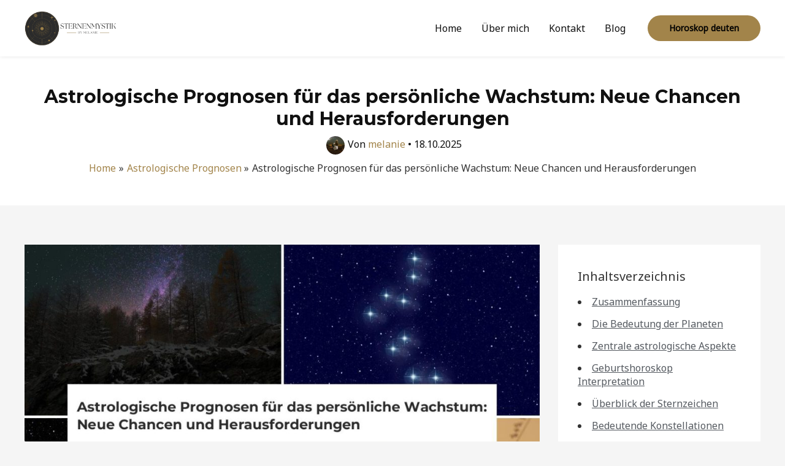

--- FILE ---
content_type: text/html; charset=UTF-8
request_url: https://sternenmystik.de/astrologische-prognosen/astrologische-prognosen-wachstum/
body_size: 27902
content:
<!DOCTYPE html><html lang="de-DE" prefix="og: https://ogp.me/ns#"><head><meta charset="UTF-8"><meta name="viewport" content="width=device-width, initial-scale=1"><link rel="profile" href="https://gmpg.org/xfn/11"><link media="all" href="https://sternenmystik.de/wp-content/cache/autoptimize/css/autoptimize_7feb8a64c1000732df12be34976f5c48.css" rel="stylesheet"><title>Astrologische Prognosen für das persönliche Wachstum: Neue Chancen und Herausforderungen | Sternenmystik</title><meta name="description" content="Die Untersuchung astrologischer Prognosen ist ein faszinierendes Feld, das im Jahr 2024 viele Fragen und Aspekte für Einzelpersonen sowie Gemeinschaften"/><meta name="robots" content="index, follow, max-snippet:-1, max-video-preview:-1, max-image-preview:large"/><link rel="canonical" href="https://sternenmystik.de/astrologische-prognosen/astrologische-prognosen-wachstum/" /><meta property="og:locale" content="de_DE" /><meta property="og:type" content="article" /><meta property="og:title" content="Astrologische Prognosen für das persönliche Wachstum: Neue Chancen und Herausforderungen | Sternenmystik" /><meta property="og:description" content="Die Untersuchung astrologischer Prognosen ist ein faszinierendes Feld, das im Jahr 2024 viele Fragen und Aspekte für Einzelpersonen sowie Gemeinschaften" /><meta property="og:url" content="https://sternenmystik.de/astrologische-prognosen/astrologische-prognosen-wachstum/" /><meta property="og:site_name" content="Sternenmystik" /><meta property="article:section" content="Astrologische Prognosen" /><meta property="og:image" content="https://sternenmystik.de/wp-content/uploads/astrologische-prognosen-fuer-das-persoenliche-wachstum-neue-chancen-und-herausforderungen.jpg" /><meta property="og:image:secure_url" content="https://sternenmystik.de/wp-content/uploads/astrologische-prognosen-fuer-das-persoenliche-wachstum-neue-chancen-und-herausforderungen.jpg" /><meta property="og:image:width" content="1200" /><meta property="og:image:height" content="800" /><meta property="og:image:alt" content="Astrologische Prognosen Wachstum" /><meta property="og:image:type" content="image/jpeg" /><meta property="article:published_time" content="2025-10-18T09:45:41+02:00" /><meta name="twitter:card" content="summary_large_image" /><meta name="twitter:title" content="Astrologische Prognosen für das persönliche Wachstum: Neue Chancen und Herausforderungen | Sternenmystik" /><meta name="twitter:description" content="Die Untersuchung astrologischer Prognosen ist ein faszinierendes Feld, das im Jahr 2024 viele Fragen und Aspekte für Einzelpersonen sowie Gemeinschaften" /><meta name="twitter:image" content="https://sternenmystik.de/wp-content/uploads/astrologische-prognosen-fuer-das-persoenliche-wachstum-neue-chancen-und-herausforderungen.jpg" /><meta name="twitter:label1" content="Written by" /><meta name="twitter:data1" content="melanie" /><meta name="twitter:label2" content="Time to read" /><meta name="twitter:data2" content="7 minutes" /> <script type="application/ld+json" class="rank-math-schema">{"@context":"https://schema.org","@graph":[{"@type":["Person","Organization"],"@id":"https://sternenmystik.de/#person","name":"Sternenmystik"},{"@type":"WebSite","@id":"https://sternenmystik.de/#website","url":"https://sternenmystik.de","name":"Sternenmystik","publisher":{"@id":"https://sternenmystik.de/#person"},"inLanguage":"de-DE"},{"@type":"ImageObject","@id":"https://sternenmystik.de/wp-content/uploads/astrologische-prognosen-fuer-das-persoenliche-wachstum-neue-chancen-und-herausforderungen.jpg","url":"https://sternenmystik.de/wp-content/uploads/astrologische-prognosen-fuer-das-persoenliche-wachstum-neue-chancen-und-herausforderungen.jpg","width":"1200","height":"800","caption":"Astrologische Prognosen Wachstum","inLanguage":"de-DE"},{"@type":"BreadcrumbList","@id":"https://sternenmystik.de/astrologische-prognosen/astrologische-prognosen-wachstum/#breadcrumb","itemListElement":[{"@type":"ListItem","position":"1","item":{"@id":"https://sternenmystik.de","name":"Home"}},{"@type":"ListItem","position":"2","item":{"@id":"https://sternenmystik.de/astrologische-prognosen/","name":"Astrologische Prognosen"}},{"@type":"ListItem","position":"3","item":{"@id":"https://sternenmystik.de/astrologische-prognosen/astrologische-prognosen-wachstum/","name":"Astrologische Prognosen f\u00fcr das pers\u00f6nliche Wachstum: Neue Chancen und Herausforderungen"}}]},{"@type":"WebPage","@id":"https://sternenmystik.de/astrologische-prognosen/astrologische-prognosen-wachstum/#webpage","url":"https://sternenmystik.de/astrologische-prognosen/astrologische-prognosen-wachstum/","name":"Astrologische Prognosen f\u00fcr das pers\u00f6nliche Wachstum: Neue Chancen und Herausforderungen | Sternenmystik","datePublished":"2025-10-18T09:45:41+02:00","dateModified":"2025-10-18T09:45:41+02:00","isPartOf":{"@id":"https://sternenmystik.de/#website"},"primaryImageOfPage":{"@id":"https://sternenmystik.de/wp-content/uploads/astrologische-prognosen-fuer-das-persoenliche-wachstum-neue-chancen-und-herausforderungen.jpg"},"inLanguage":"de-DE","breadcrumb":{"@id":"https://sternenmystik.de/astrologische-prognosen/astrologische-prognosen-wachstum/#breadcrumb"}},{"@type":"Person","@id":"https://sternenmystik.de/autoren/melanie/","name":"melanie","url":"https://sternenmystik.de/autoren/melanie/","image":{"@type":"ImageObject","@id":"https://secure.gravatar.com/avatar/a555612eada7be69a9e9e0034dfea2a0?s=96&amp;d=mm&amp;r=g","url":"https://secure.gravatar.com/avatar/a555612eada7be69a9e9e0034dfea2a0?s=96&amp;d=mm&amp;r=g","caption":"melanie","inLanguage":"de-DE"},"sameAs":["http://sternenmystik.de"]},{"@type":"BlogPosting","headline":"Astrologische Prognosen f\u00fcr das pers\u00f6nliche Wachstum: Neue Chancen und Herausforderungen | Sternenmystik","datePublished":"2025-10-18T09:45:41+02:00","dateModified":"2025-10-18T09:45:41+02:00","articleSection":"Astrologische Prognosen","author":{"@id":"https://sternenmystik.de/autoren/melanie/","name":"melanie"},"publisher":{"@id":"https://sternenmystik.de/#person"},"description":"Die Untersuchung astrologischer Prognosen ist ein faszinierendes Feld, das im Jahr 2024 viele Fragen und Aspekte f\u00fcr Einzelpersonen sowie Gemeinschaften","name":"Astrologische Prognosen f\u00fcr das pers\u00f6nliche Wachstum: Neue Chancen und Herausforderungen | Sternenmystik","@id":"https://sternenmystik.de/astrologische-prognosen/astrologische-prognosen-wachstum/#richSnippet","isPartOf":{"@id":"https://sternenmystik.de/astrologische-prognosen/astrologische-prognosen-wachstum/#webpage"},"image":{"@id":"https://sternenmystik.de/wp-content/uploads/astrologische-prognosen-fuer-das-persoenliche-wachstum-neue-chancen-und-herausforderungen.jpg"},"inLanguage":"de-DE","mainEntityOfPage":{"@id":"https://sternenmystik.de/astrologische-prognosen/astrologische-prognosen-wachstum/#webpage"}}]}</script> <link rel="alternate" type="application/rss+xml" title="Sternenmystik &raquo; Feed" href="https://sternenmystik.de/feed/" /><link rel="alternate" type="application/rss+xml" title="Sternenmystik &raquo; Kommentar-Feed" href="https://sternenmystik.de/comments/feed/" /><link rel="alternate" type="application/rss+xml" title="Sternenmystik &raquo; Astrologische Prognosen für das persönliche Wachstum: Neue Chancen und Herausforderungen Kommentar-Feed" href="https://sternenmystik.de/astrologische-prognosen/astrologische-prognosen-wachstum/feed/" /> <script>window._wpemojiSettings={"baseUrl":"https:\/\/s.w.org\/images\/core\/emoji\/14.0.0\/72x72\/","ext":".png","svgUrl":"https:\/\/s.w.org\/images\/core\/emoji\/14.0.0\/svg\/","svgExt":".svg","source":{"concatemoji":"https:\/\/sternenmystik.de\/wp-includes\/js\/wp-emoji-release.min.js?ver=6.4.3"}};
/*! This file is auto-generated */
!function(i,n){var o,s,e;function c(e){try{var t={supportTests:e,timestamp:(new Date).valueOf()};sessionStorage.setItem(o,JSON.stringify(t))}catch(e){}}function p(e,t,n){e.clearRect(0,0,e.canvas.width,e.canvas.height),e.fillText(t,0,0);var t=new Uint32Array(e.getImageData(0,0,e.canvas.width,e.canvas.height).data),r=(e.clearRect(0,0,e.canvas.width,e.canvas.height),e.fillText(n,0,0),new Uint32Array(e.getImageData(0,0,e.canvas.width,e.canvas.height).data));return t.every(function(e,t){return e===r[t]})}function u(e,t,n){switch(t){case"flag":return n(e,"\ud83c\udff3\ufe0f\u200d\u26a7\ufe0f","\ud83c\udff3\ufe0f\u200b\u26a7\ufe0f")?!1:!n(e,"\ud83c\uddfa\ud83c\uddf3","\ud83c\uddfa\u200b\ud83c\uddf3")&&!n(e,"\ud83c\udff4\udb40\udc67\udb40\udc62\udb40\udc65\udb40\udc6e\udb40\udc67\udb40\udc7f","\ud83c\udff4\u200b\udb40\udc67\u200b\udb40\udc62\u200b\udb40\udc65\u200b\udb40\udc6e\u200b\udb40\udc67\u200b\udb40\udc7f");case"emoji":return!n(e,"\ud83e\udef1\ud83c\udffb\u200d\ud83e\udef2\ud83c\udfff","\ud83e\udef1\ud83c\udffb\u200b\ud83e\udef2\ud83c\udfff")}return!1}function f(e,t,n){var r="undefined"!=typeof WorkerGlobalScope&&self instanceof WorkerGlobalScope?new OffscreenCanvas(300,150):i.createElement("canvas"),a=r.getContext("2d",{willReadFrequently:!0}),o=(a.textBaseline="top",a.font="600 32px Arial",{});return e.forEach(function(e){o[e]=t(a,e,n)}),o}function t(e){var t=i.createElement("script");t.src=e,t.defer=!0,i.head.appendChild(t)}"undefined"!=typeof Promise&&(o="wpEmojiSettingsSupports",s=["flag","emoji"],n.supports={everything:!0,everythingExceptFlag:!0},e=new Promise(function(e){i.addEventListener("DOMContentLoaded",e,{once:!0})}),new Promise(function(t){var n=function(){try{var e=JSON.parse(sessionStorage.getItem(o));if("object"==typeof e&&"number"==typeof e.timestamp&&(new Date).valueOf()<e.timestamp+604800&&"object"==typeof e.supportTests)return e.supportTests}catch(e){}return null}();if(!n){if("undefined"!=typeof Worker&&"undefined"!=typeof OffscreenCanvas&&"undefined"!=typeof URL&&URL.createObjectURL&&"undefined"!=typeof Blob)try{var e="postMessage("+f.toString()+"("+[JSON.stringify(s),u.toString(),p.toString()].join(",")+"));",r=new Blob([e],{type:"text/javascript"}),a=new Worker(URL.createObjectURL(r),{name:"wpTestEmojiSupports"});return void(a.onmessage=function(e){c(n=e.data),a.terminate(),t(n)})}catch(e){}c(n=f(s,u,p))}t(n)}).then(function(e){for(var t in e)n.supports[t]=e[t],n.supports.everything=n.supports.everything&&n.supports[t],"flag"!==t&&(n.supports.everythingExceptFlag=n.supports.everythingExceptFlag&&n.supports[t]);n.supports.everythingExceptFlag=n.supports.everythingExceptFlag&&!n.supports.flag,n.DOMReady=!1,n.readyCallback=function(){n.DOMReady=!0}}).then(function(){return e}).then(function(){var e;n.supports.everything||(n.readyCallback(),(e=n.source||{}).concatemoji?t(e.concatemoji):e.wpemoji&&e.twemoji&&(t(e.twemoji),t(e.wpemoji)))}))}((window,document),window._wpemojiSettings);</script> <style id='astra-theme-css-inline-css'>:root{--ast-container-default-xlg-padding:6.67em;--ast-container-default-lg-padding:5.67em;--ast-container-default-slg-padding:4.34em;--ast-container-default-md-padding:3.34em;--ast-container-default-sm-padding:6.67em;--ast-container-default-xs-padding:2.4em;--ast-container-default-xxs-padding:1.4em;--ast-code-block-background:#eee;--ast-comment-inputs-background:#fafafa;--ast-normal-container-width:1200px;--ast-narrow-container-width:750px;--ast-blog-title-font-weight:400;--ast-blog-meta-weight:inherit}html{font-size:100%}a,.page-title{color:var(--ast-global-color-0)}a:hover,a:focus{color:var(--ast-global-color-1)}body,button,input,select,textarea,.ast-button,.ast-custom-button{font-family:'Noto Sans',sans-serif;font-weight:400;font-size:16px;font-size:1rem;line-height:var(--ast-body-line-height,1.6em)}blockquote{color:var(--ast-global-color-3)}h1,.entry-content h1,h2,.entry-content h2,h3,.entry-content h3,h4,.entry-content h4,h5,.entry-content h5,h6,.entry-content h6,.site-title,.site-title a{font-family:'Montserrat',sans-serif;font-weight:700}.site-title{font-size:22px;font-size:1.375rem;display:none}header .custom-logo-link img{max-width:120px}.astra-logo-svg{width:120px}.site-header .site-description{font-size:15px;font-size:.9375rem;display:none}.entry-title{font-size:30px;font-size:1.875rem}.archive .ast-article-post .ast-article-inner,.blog .ast-article-post .ast-article-inner,.archive .ast-article-post .ast-article-inner:hover,.blog .ast-article-post .ast-article-inner:hover{overflow:hidden}h1,.entry-content h1{font-size:64px;font-size:4rem;font-family:'Montserrat',sans-serif}h2,.entry-content h2{font-size:32px;font-size:2rem;font-family:'Montserrat',sans-serif}h3,.entry-content h3{font-size:24px;font-size:1.5rem;font-family:'Montserrat',sans-serif}h4,.entry-content h4{font-size:20px;font-size:1.25rem;line-height:1.2em;font-family:'Montserrat',sans-serif}h5,.entry-content h5{font-size:18px;font-size:1.125rem;line-height:1.2em;font-family:'Montserrat',sans-serif}h6,.entry-content h6{font-size:15px;font-size:.9375rem;line-height:1.25em;font-family:'Montserrat',sans-serif}::selection{background-color:var(--ast-global-color-0);color:#000}body,h1,.entry-title a,.entry-content h1,h2,.entry-content h2,h3,.entry-content h3,h4,.entry-content h4,h5,.entry-content h5,h6,.entry-content h6{color:var(--ast-global-color-3)}.tagcloud a:hover,.tagcloud a:focus,.tagcloud a.current-item{color:#000;border-color:var(--ast-global-color-0);background-color:var(--ast-global-color-0)}input:focus,input[type=text]:focus,input[type=email]:focus,input[type=url]:focus,input[type=password]:focus,input[type=reset]:focus,input[type=search]:focus,textarea:focus{border-color:var(--ast-global-color-0)}input[type=radio]:checked,input[type=reset],input[type=checkbox]:checked,input[type=checkbox]:hover:checked,input[type=checkbox]:focus:checked,input[type=range]::-webkit-slider-thumb{border-color:var(--ast-global-color-0);background-color:var(--ast-global-color-0);box-shadow:none}.site-footer a:hover+.post-count,.site-footer a:focus+.post-count{background:var(--ast-global-color-0);border-color:var(--ast-global-color-0)}.single .nav-links .nav-previous,.single .nav-links .nav-next{color:var(--ast-global-color-0)}.entry-meta,.entry-meta *{line-height:1.45;color:var(--ast-global-color-0)}.entry-meta a:not(.ast-button):hover,.entry-meta a:not(.ast-button):hover *,.entry-meta a:not(.ast-button):focus,.entry-meta a:not(.ast-button):focus *,.page-links>.page-link,.page-links .page-link:hover,.post-navigation a:hover{color:var(--ast-global-color-1)}#cat option,.secondary .calendar_wrap thead a,.secondary .calendar_wrap thead a:visited{color:var(--ast-global-color-0)}.secondary .calendar_wrap #today,.ast-progress-val span{background:var(--ast-global-color-0)}.secondary a:hover+.post-count,.secondary a:focus+.post-count{background:var(--ast-global-color-0);border-color:var(--ast-global-color-0)}.calendar_wrap #today>a{color:#000}.page-links .page-link,.single .post-navigation a{color:var(--ast-global-color-0)}.ast-search-menu-icon .search-form button.search-submit{padding:0 4px}.ast-search-menu-icon form.search-form{padding-right:0}.ast-search-menu-icon.slide-search input.search-field{width:0}.ast-header-search .ast-search-menu-icon.ast-dropdown-active .search-form,.ast-header-search .ast-search-menu-icon.ast-dropdown-active .search-field:focus{transition:all .2s}.search-form input.search-field:focus{outline:none}.wp-block-latest-posts>li>a{color:var(--ast-global-color-2)}.widget-title,.widget .wp-block-heading{font-size:22px;font-size:1.375rem;color:var(--ast-global-color-3)}#secondary,#secondary button,#secondary input,#secondary select,#secondary textarea{font-size:16px;font-size:1rem}.ast-search-menu-icon.slide-search a:focus-visible:focus-visible,.astra-search-icon:focus-visible,#close:focus-visible,a:focus-visible,.ast-menu-toggle:focus-visible,.site .skip-link:focus-visible,.wp-block-loginout input:focus-visible,.wp-block-search.wp-block-search__button-inside .wp-block-search__inside-wrapper,.ast-header-navigation-arrow:focus-visible,.woocommerce .wc-proceed-to-checkout>.checkout-button:focus-visible,.woocommerce .woocommerce-MyAccount-navigation ul li a:focus-visible,.ast-orders-table__row .ast-orders-table__cell:focus-visible,.woocommerce .woocommerce-order-details .order-again>.button:focus-visible,.woocommerce .woocommerce-message a.button.wc-forward:focus-visible,.woocommerce #minus_qty:focus-visible,.woocommerce #plus_qty:focus-visible,a#ast-apply-coupon:focus-visible,.woocommerce .woocommerce-info a:focus-visible,.woocommerce .astra-shop-summary-wrap a:focus-visible,.woocommerce a.wc-forward:focus-visible,#ast-apply-coupon:focus-visible,.woocommerce-js .woocommerce-mini-cart-item a.remove:focus-visible,#close:focus-visible,.button.search-submit:focus-visible,#search_submit:focus,.normal-search:focus-visible{outline-style:dotted;outline-color:inherit;outline-width:thin}input:focus,input[type=text]:focus,input[type=email]:focus,input[type=url]:focus,input[type=password]:focus,input[type=reset]:focus,input[type=search]:focus,input[type=number]:focus,textarea:focus,.wp-block-search__input:focus,[data-section=section-header-mobile-trigger] .ast-button-wrap .ast-mobile-menu-trigger-minimal:focus,.ast-mobile-popup-drawer.active .menu-toggle-close:focus,.woocommerce-ordering select.orderby:focus,#ast-scroll-top:focus,#coupon_code:focus,.woocommerce-page #comment:focus,.woocommerce #reviews #respond input#submit:focus,.woocommerce a.add_to_cart_button:focus,.woocommerce .button.single_add_to_cart_button:focus,.woocommerce .woocommerce-cart-form button:focus,.woocommerce .woocommerce-cart-form__cart-item .quantity .qty:focus,.woocommerce .woocommerce-billing-fields .woocommerce-billing-fields__field-wrapper .woocommerce-input-wrapper>.input-text:focus,.woocommerce #order_comments:focus,.woocommerce #place_order:focus,.woocommerce .woocommerce-address-fields .woocommerce-address-fields__field-wrapper .woocommerce-input-wrapper>.input-text:focus,.woocommerce .woocommerce-MyAccount-content form button:focus,.woocommerce .woocommerce-MyAccount-content .woocommerce-EditAccountForm .woocommerce-form-row .woocommerce-Input.input-text:focus,.woocommerce .ast-woocommerce-container .woocommerce-pagination ul.page-numbers li a:focus,body #content .woocommerce form .form-row .select2-container--default .select2-selection--single:focus,#ast-coupon-code:focus,.woocommerce.woocommerce-js .quantity input[type=number]:focus,.woocommerce-js .woocommerce-mini-cart-item .quantity input[type=number]:focus,.woocommerce p#ast-coupon-trigger:focus{border-style:dotted;border-color:inherit;border-width:thin}input{outline:none}.site-logo-img img{transition:all .2s linear}body .ast-oembed-container *{position:absolute;top:0;width:100%;height:100%;left:0}body .wp-block-embed-pocket-casts .ast-oembed-container *{position:unset}.ast-single-post-featured-section+article{margin-top:2em}.site-content .ast-single-post-featured-section img{width:100%;overflow:hidden;object-fit:cover}.site>.ast-single-related-posts-container{margin-top:0}@media (min-width:922px){.ast-desktop .ast-container--narrow{max-width:var(--ast-narrow-container-width);margin:0 auto}}#secondary{margin:4em 0 2.5em;word-break:break-word;line-height:2}#secondary li{margin-bottom:.25em}#secondary li:last-child{margin-bottom:0}@media (max-width:768px){.js_active .ast-plain-container.ast-single-post #secondary{margin-top:1.5em}}.ast-separate-container.ast-two-container #secondary .widget{background-color:#fff;padding:2em;margin-bottom:2em}@media (min-width:993px){.ast-left-sidebar #secondary{padding-right:60px}.ast-right-sidebar #secondary{padding-left:60px}}@media (max-width:993px){.ast-right-sidebar #secondary{padding-left:30px}.ast-left-sidebar #secondary{padding-right:30px}}@media (max-width:921px){#ast-desktop-header{display:none}}@media (min-width:922px){#ast-mobile-header{display:none}}.wp-block-buttons.aligncenter{justify-content:center}@media (max-width:921px){.ast-theme-transparent-header #primary,.ast-theme-transparent-header #secondary{padding:0}}@media (max-width:921px){.ast-plain-container.ast-no-sidebar #primary{padding:0}}.ast-plain-container.ast-no-sidebar #primary{margin-top:0;margin-bottom:0}.wp-block-buttons .wp-block-button.is-style-outline .wp-block-button__link.wp-element-button,.ast-outline-button,.wp-block-uagb-buttons-child .uagb-buttons-repeater.ast-outline-button{border-top-width:2px;border-right-width:2px;border-bottom-width:2px;border-left-width:2px;font-family:inherit;font-weight:700;font-size:14px;font-size:.875rem;line-height:1em;border-top-left-radius:60px;border-top-right-radius:60px;border-bottom-right-radius:60px;border-bottom-left-radius:60px}.entry-content[ast-blocks-layout]>figure{margin-bottom:1em}@media (max-width:921px){.ast-separate-container #primary,.ast-separate-container #secondary{padding:1.5em 0}#primary,#secondary{padding:1.5em 0;margin:0}.ast-left-sidebar #content>.ast-container{display:flex;flex-direction:column-reverse;width:100%}.ast-separate-container .ast-article-post,.ast-separate-container .ast-article-single{padding:1.5em 2.14em}.ast-author-box img.avatar{margin:20px 0 0}}@media (max-width:921px){#secondary.secondary{padding-top:0}.ast-separate-container.ast-right-sidebar #secondary{padding-left:1em;padding-right:1em}.ast-separate-container.ast-two-container #secondary{padding-left:0;padding-right:0}.ast-page-builder-template .entry-header #secondary,.ast-page-builder-template #secondary{margin-top:1.5em}}@media (max-width:921px){.ast-right-sidebar #primary{padding-right:0}.ast-page-builder-template.ast-left-sidebar #secondary,.ast-page-builder-template.ast-right-sidebar #secondary{padding-right:20px;padding-left:20px}.ast-right-sidebar #secondary,.ast-left-sidebar #primary{padding-left:0}.ast-left-sidebar #secondary{padding-right:0}}@media (min-width:922px){.ast-separate-container.ast-right-sidebar #primary,.ast-separate-container.ast-left-sidebar #primary{border:0}.search-no-results.ast-separate-container #primary{margin-bottom:4em}}@media (min-width:922px){.ast-right-sidebar #primary{border-right:1px solid var(--ast-border-color)}.ast-left-sidebar #primary{border-left:1px solid var(--ast-border-color)}.ast-right-sidebar #secondary{border-left:1px solid var(--ast-border-color);margin-left:-1px}.ast-left-sidebar #secondary{border-right:1px solid var(--ast-border-color);margin-right:-1px}.ast-separate-container.ast-two-container.ast-right-sidebar #secondary{padding-left:30px;padding-right:0}.ast-separate-container.ast-two-container.ast-left-sidebar #secondary{padding-right:30px;padding-left:0}.ast-separate-container.ast-right-sidebar #secondary,.ast-separate-container.ast-left-sidebar #secondary{border:0;margin-left:auto;margin-right:auto}.ast-separate-container.ast-two-container #secondary .widget:last-child{margin-bottom:0}}.elementor-button-wrapper .elementor-button{border-style:solid;text-decoration:none;border-top-width:0;border-right-width:0;border-left-width:0;border-bottom-width:0}body .elementor-button.elementor-size-sm,body .elementor-button.elementor-size-xs,body .elementor-button.elementor-size-md,body .elementor-button.elementor-size-lg,body .elementor-button.elementor-size-xl,body .elementor-button{border-top-left-radius:60px;border-top-right-radius:60px;border-bottom-right-radius:60px;border-bottom-left-radius:60px;padding-top:15px;padding-right:33px;padding-bottom:15px;padding-left:33px}.elementor-button-wrapper .elementor-button{border-color:var(--ast-global-color-0);background-color:var(--ast-global-color-0)}.elementor-button-wrapper .elementor-button:hover,.elementor-button-wrapper .elementor-button:focus{color:#fff;background-color:var(--ast-global-color-1);border-color:var(--ast-global-color-1)}.wp-block-button .wp-block-button__link,.elementor-button-wrapper .elementor-button,.elementor-button-wrapper .elementor-button:visited{color:#000}.elementor-button-wrapper .elementor-button{font-weight:700;font-size:14px;font-size:.875rem;line-height:1em}body .elementor-button.elementor-size-sm,body .elementor-button.elementor-size-xs,body .elementor-button.elementor-size-md,body .elementor-button.elementor-size-lg,body .elementor-button.elementor-size-xl,body .elementor-button{font-size:14px;font-size:.875rem}.wp-block-button .wp-block-button__link:hover,.wp-block-button .wp-block-button__link:focus{color:#fff;background-color:var(--ast-global-color-1);border-color:var(--ast-global-color-1)}.wp-block-button .wp-block-button__link,.wp-block-search .wp-block-search__button,body .wp-block-file .wp-block-file__button{border-color:var(--ast-global-color-0);background-color:var(--ast-global-color-0);color:#000;font-family:inherit;font-weight:700;line-height:1em;font-size:14px;font-size:.875rem;border-top-left-radius:60px;border-top-right-radius:60px;border-bottom-right-radius:60px;border-bottom-left-radius:60px;padding-top:15px;padding-right:33px;padding-bottom:15px;padding-left:33px}.menu-toggle,button,.ast-button,.ast-custom-button,.button,input#submit,input[type=button],input[type=submit],input[type=reset],form[CLASS*=wp-block-search__].wp-block-search .wp-block-search__inside-wrapper .wp-block-search__button,body .wp-block-file .wp-block-file__button,.woocommerce-js a.button,.woocommerce button.button,.woocommerce .woocommerce-message a.button,.woocommerce #respond input#submit.alt,.woocommerce input.button.alt,.woocommerce input.button,.woocommerce input.button:disabled,.woocommerce input.button:disabled[disabled],.woocommerce input.button:disabled:hover,.woocommerce input.button:disabled[disabled]:hover,.woocommerce #respond input#submit,.woocommerce button.button.alt.disabled,.wc-block-grid__products .wc-block-grid__product .wp-block-button__link,.wc-block-grid__product-onsale,[CLASS*=wc-block] button,.woocommerce-js .astra-cart-drawer .astra-cart-drawer-content .woocommerce-mini-cart__buttons .button:not(.checkout):not(.ast-continue-shopping),.woocommerce-js .astra-cart-drawer .astra-cart-drawer-content .woocommerce-mini-cart__buttons a.checkout,.woocommerce button.button.alt.disabled.wc-variation-selection-needed,[CLASS*=wc-block] .wc-block-components-button{border-style:solid;border-top-width:0;border-right-width:0;border-left-width:0;border-bottom-width:0;color:#000;border-color:var(--ast-global-color-0);background-color:var(--ast-global-color-0);padding-top:15px;padding-right:33px;padding-bottom:15px;padding-left:33px;font-family:inherit;font-weight:700;font-size:14px;font-size:.875rem;line-height:1em;border-top-left-radius:60px;border-top-right-radius:60px;border-bottom-right-radius:60px;border-bottom-left-radius:60px}button:focus,.menu-toggle:hover,button:hover,.ast-button:hover,.ast-custom-button:hover .button:hover,.ast-custom-button:hover,input[type=reset]:hover,input[type=reset]:focus,input#submit:hover,input#submit:focus,input[type=button]:hover,input[type=button]:focus,input[type=submit]:hover,input[type=submit]:focus,form[CLASS*=wp-block-search__].wp-block-search .wp-block-search__inside-wrapper .wp-block-search__button:hover,form[CLASS*=wp-block-search__].wp-block-search .wp-block-search__inside-wrapper .wp-block-search__button:focus,body .wp-block-file .wp-block-file__button:hover,body .wp-block-file .wp-block-file__button:focus,.woocommerce-js a.button:hover,.woocommerce button.button:hover,.woocommerce .woocommerce-message a.button:hover,.woocommerce #respond input#submit:hover,.woocommerce #respond input#submit.alt:hover,.woocommerce input.button.alt:hover,.woocommerce input.button:hover,.woocommerce button.button.alt.disabled:hover,.wc-block-grid__products .wc-block-grid__product .wp-block-button__link:hover,[CLASS*=wc-block] button:hover,.woocommerce-js .astra-cart-drawer .astra-cart-drawer-content .woocommerce-mini-cart__buttons .button:not(.checkout):not(.ast-continue-shopping):hover,.woocommerce-js .astra-cart-drawer .astra-cart-drawer-content .woocommerce-mini-cart__buttons a.checkout:hover,.woocommerce button.button.alt.disabled.wc-variation-selection-needed:hover,[CLASS*=wc-block] .wc-block-components-button:hover,[CLASS*=wc-block] .wc-block-components-button:focus{color:#fff;background-color:var(--ast-global-color-1);border-color:var(--ast-global-color-1)}@media (max-width:921px){.ast-mobile-header-stack .main-header-bar .ast-search-menu-icon{display:inline-block}.ast-header-break-point.ast-header-custom-item-outside .ast-mobile-header-stack .main-header-bar .ast-search-icon{margin:0}.ast-comment-avatar-wrap img{max-width:2.5em}.ast-comment-meta{padding:0 1.8888em 1.3333em}.ast-separate-container .ast-comment-list li.depth-1{padding:1.5em 2.14em}.ast-separate-container .comment-respond{padding:2em 2.14em}}@media (min-width:544px){.ast-container{max-width:100%}}@media (max-width:544px){.ast-separate-container .ast-article-post,.ast-separate-container .ast-article-single,.ast-separate-container .comments-title,.ast-separate-container .ast-archive-description{padding:1.5em 1em}.ast-separate-container #content .ast-container{padding-left:.54em;padding-right:.54em}.ast-separate-container .ast-comment-list .bypostauthor{padding:.5em}.ast-search-menu-icon.ast-dropdown-active .search-field{width:170px}.ast-separate-container #secondary{padding-top:0}.ast-separate-container.ast-two-container #secondary .widget{margin-bottom:1.5em;padding-left:1em;padding-right:1em}}body,.ast-separate-container{background-color:var(--ast-global-color-4);background-image:none}@media (max-width:921px){.site-title{display:none}.site-header .site-description{display:none}h1,.entry-content h1{font-size:44px}h2,.entry-content h2{font-size:25px}h3,.entry-content h3{font-size:20px}}@media (max-width:544px){.widget-title{font-size:21px;font-size:1.4rem}body,button,input,select,textarea,.ast-button,.ast-custom-button{font-size:15px;font-size:.9375rem}#secondary,#secondary button,#secondary input,#secondary select,#secondary textarea{font-size:15px;font-size:.9375rem}.site-title{font-size:20px;font-size:1.25rem;display:none}.site-header .site-description{font-size:14px;font-size:.875rem;display:none}h1,.entry-content h1{font-size:30px}h2,.entry-content h2{font-size:24px}h3,.entry-content h3{font-size:20px}h4,.entry-content h4{font-size:19px;font-size:1.1875rem}h5,.entry-content h5{font-size:16px;font-size:1rem}h6,.entry-content h6{font-size:15px;font-size:.9375rem}header .custom-logo-link img,.ast-header-break-point .site-branding img,.ast-header-break-point .custom-logo-link img{max-width:100px}.astra-logo-svg{width:100px}.ast-header-break-point .site-logo-img .custom-mobile-logo-link img{max-width:100px}}@media (max-width:921px){html{font-size:91.2%}}@media (max-width:544px){html{font-size:100%}}@media (min-width:922px){.ast-container{max-width:1240px}}@media (min-width:922px){.site-content .ast-container{display:flex}}@media (max-width:921px){.site-content .ast-container{flex-direction:column}}@media (min-width:922px){.main-header-menu .sub-menu .menu-item.ast-left-align-sub-menu:hover>.sub-menu,.main-header-menu .sub-menu .menu-item.ast-left-align-sub-menu.focus>.sub-menu{margin-left:0}}.ast-theme-transparent-header [data-section=section-header-mobile-trigger] .ast-button-wrap .ast-mobile-menu-trigger-fill,.ast-theme-transparent-header [data-section=section-header-mobile-trigger] .ast-button-wrap .ast-mobile-menu-trigger-minimal{border:none}.footer-widget-area[data-section^=section-fb-html-] .ast-builder-html-element{text-align:center}.wp-block-file{display:flex;align-items:center;flex-wrap:wrap;justify-content:space-between}.wp-block-pullquote{border:none}.wp-block-pullquote blockquote:before{content:"\201D";font-family:"Helvetica",sans-serif;display:flex;transform:rotate(180deg);font-size:6rem;font-style:normal;line-height:1;font-weight:700;align-items:center;justify-content:center}.has-text-align-right>blockquote:before{justify-content:flex-start}.has-text-align-left>blockquote:before{justify-content:flex-end}figure.wp-block-pullquote.is-style-solid-color blockquote{max-width:100%;text-align:inherit}html body{--wp--custom--ast-default-block-top-padding:3em;--wp--custom--ast-default-block-right-padding:3em;--wp--custom--ast-default-block-bottom-padding:3em;--wp--custom--ast-default-block-left-padding:3em;--wp--custom--ast-container-width:1200px;--wp--custom--ast-content-width-size:1200px;--wp--custom--ast-wide-width-size:calc(1200px + var(--wp--custom--ast-default-block-left-padding) + var(--wp--custom--ast-default-block-right-padding))}.ast-narrow-container{--wp--custom--ast-content-width-size:750px;--wp--custom--ast-wide-width-size:750px}@media(max-width:921px){html body{--wp--custom--ast-default-block-top-padding:3em;--wp--custom--ast-default-block-right-padding:2em;--wp--custom--ast-default-block-bottom-padding:3em;--wp--custom--ast-default-block-left-padding:2em}}@media(max-width:544px){html body{--wp--custom--ast-default-block-top-padding:3em;--wp--custom--ast-default-block-right-padding:1.5em;--wp--custom--ast-default-block-bottom-padding:3em;--wp--custom--ast-default-block-left-padding:1.5em}}.entry-content>.wp-block-group,.entry-content>.wp-block-cover,.entry-content>.wp-block-columns{padding-top:var(--wp--custom--ast-default-block-top-padding);padding-right:var(--wp--custom--ast-default-block-right-padding);padding-bottom:var(--wp--custom--ast-default-block-bottom-padding);padding-left:var(--wp--custom--ast-default-block-left-padding)}.ast-plain-container.ast-no-sidebar .entry-content>.alignfull,.ast-page-builder-template .ast-no-sidebar .entry-content>.alignfull{margin-left:calc(-50vw + 50%);margin-right:calc(-50vw + 50%);max-width:100vw;width:100vw}.ast-plain-container.ast-no-sidebar .entry-content .alignfull .alignfull,.ast-page-builder-template.ast-no-sidebar .entry-content .alignfull .alignfull,.ast-plain-container.ast-no-sidebar .entry-content .alignfull .alignwide,.ast-page-builder-template.ast-no-sidebar .entry-content .alignfull .alignwide,.ast-plain-container.ast-no-sidebar .entry-content .alignwide .alignfull,.ast-page-builder-template.ast-no-sidebar .entry-content .alignwide .alignfull,.ast-plain-container.ast-no-sidebar .entry-content .alignwide .alignwide,.ast-page-builder-template.ast-no-sidebar .entry-content .alignwide .alignwide,.ast-plain-container.ast-no-sidebar .entry-content .wp-block-column .alignfull,.ast-page-builder-template.ast-no-sidebar .entry-content .wp-block-column .alignfull,.ast-plain-container.ast-no-sidebar .entry-content .wp-block-column .alignwide,.ast-page-builder-template.ast-no-sidebar .entry-content .wp-block-column .alignwide{margin-left:auto;margin-right:auto;width:100%}[ast-blocks-layout] .wp-block-separator:not(.is-style-dots){height:0}[ast-blocks-layout] .wp-block-separator{margin:20px auto}[ast-blocks-layout] .wp-block-separator:not(.is-style-wide):not(.is-style-dots){max-width:100px}[ast-blocks-layout] .wp-block-separator.has-background{padding:0}.entry-content[ast-blocks-layout]>*{max-width:var(--wp--custom--ast-content-width-size);margin-left:auto;margin-right:auto}.entry-content[ast-blocks-layout]>.alignwide{max-width:var(--wp--custom--ast-wide-width-size)}.entry-content[ast-blocks-layout] .alignfull{max-width:none}.entry-content .wp-block-columns{margin-bottom:0}blockquote{margin:1.5em;border-color:rgba(0,0,0,.05)}.wp-block-quote:not(.has-text-align-right):not(.has-text-align-center){border-left:5px solid rgba(0,0,0,.05)}.has-text-align-right>blockquote,blockquote.has-text-align-right{border-right:5px solid rgba(0,0,0,.05)}.has-text-align-left>blockquote,blockquote.has-text-align-left{border-left:5px solid rgba(0,0,0,.05)}.wp-block-site-tagline,.wp-block-latest-posts .read-more{margin-top:15px}.wp-block-loginout p label{display:block}.wp-block-loginout p:not(.login-remember):not(.login-submit) input{width:100%}.wp-block-loginout input:focus{border-color:transparent}.wp-block-loginout input:focus{outline:thin dotted}.entry-content .wp-block-media-text .wp-block-media-text__content{padding:0 0 0 8%}.entry-content .wp-block-media-text.has-media-on-the-right .wp-block-media-text__content{padding:0 8% 0 0}.entry-content .wp-block-media-text.has-background .wp-block-media-text__content{padding:8%}.entry-content .wp-block-cover:not([class*=background-color]) .wp-block-cover__inner-container,.entry-content .wp-block-cover:not([class*=background-color]) .wp-block-cover-image-text,.entry-content .wp-block-cover:not([class*=background-color]) .wp-block-cover-text,.entry-content .wp-block-cover-image:not([class*=background-color]) .wp-block-cover__inner-container,.entry-content .wp-block-cover-image:not([class*=background-color]) .wp-block-cover-image-text,.entry-content .wp-block-cover-image:not([class*=background-color]) .wp-block-cover-text{color:var(--ast-global-color-5)}.wp-block-loginout .login-remember input{width:1.1rem;height:1.1rem;margin:0 5px 4px 0;vertical-align:middle}.wp-block-latest-posts>li>*:first-child,.wp-block-latest-posts:not(.is-grid)>li:first-child{margin-top:0}.wp-block-search__inside-wrapper .wp-block-search__input{padding:0 10px;color:var(--ast-global-color-3);background:var(--ast-global-color-5);border-color:var(--ast-border-color)}.wp-block-latest-posts .read-more{margin-bottom:1.5em}.wp-block-search__no-button .wp-block-search__inside-wrapper .wp-block-search__input{padding-top:5px;padding-bottom:5px}.wp-block-latest-posts .wp-block-latest-posts__post-date,.wp-block-latest-posts .wp-block-latest-posts__post-author{font-size:1rem}.wp-block-latest-posts>li>*,.wp-block-latest-posts:not(.is-grid)>li{margin-top:12px;margin-bottom:12px}.ast-page-builder-template .entry-content[ast-blocks-layout]>*,.ast-page-builder-template .entry-content[ast-blocks-layout]>.alignfull>*{max-width:none}.ast-page-builder-template .entry-content[ast-blocks-layout]>.alignwide>*{max-width:var(--wp--custom--ast-wide-width-size)}.ast-page-builder-template .entry-content[ast-blocks-layout]>.inherit-container-width>*,.ast-page-builder-template .entry-content[ast-blocks-layout]>*>*,.entry-content[ast-blocks-layout]>.wp-block-cover .wp-block-cover__inner-container{max-width:var(--wp--custom--ast-content-width-size);margin-left:auto;margin-right:auto}.entry-content[ast-blocks-layout] .wp-block-cover:not(.alignleft):not(.alignright){width:auto}@media(max-width:1200px){.ast-separate-container .entry-content>.alignfull,.ast-separate-container .entry-content[ast-blocks-layout]>.alignwide,.ast-plain-container .entry-content[ast-blocks-layout]>.alignwide,.ast-plain-container .entry-content .alignfull{margin-left:calc(-1*min(var(--ast-container-default-xlg-padding),20px));margin-right:calc(-1*min(var(--ast-container-default-xlg-padding),20px))}}@media(min-width:1201px){.ast-separate-container .entry-content>.alignfull{margin-left:calc(-1*var(--ast-container-default-xlg-padding));margin-right:calc(-1*var(--ast-container-default-xlg-padding))}.ast-separate-container .entry-content[ast-blocks-layout]>.alignwide,.ast-plain-container .entry-content[ast-blocks-layout]>.alignwide{margin-left:calc(-1*var(--wp--custom--ast-default-block-left-padding));margin-right:calc(-1*var(--wp--custom--ast-default-block-right-padding))}}@media(min-width:921px){.ast-separate-container .entry-content .wp-block-group.alignwide:not(.inherit-container-width)>:where(:not(.alignleft):not(.alignright)),.ast-plain-container .entry-content .wp-block-group.alignwide:not(.inherit-container-width)>:where(:not(.alignleft):not(.alignright)){max-width:calc(var(--wp--custom--ast-content-width-size) + 80px)}.ast-plain-container.ast-right-sidebar .entry-content[ast-blocks-layout] .alignfull,.ast-plain-container.ast-left-sidebar .entry-content[ast-blocks-layout] .alignfull{margin-left:-60px;margin-right:-60px}}@media(min-width:544px){.entry-content>.alignleft{margin-right:20px}.entry-content>.alignright{margin-left:20px}}@media (max-width:544px){.wp-block-columns .wp-block-column:not(:last-child){margin-bottom:20px}.wp-block-latest-posts{margin:0}}@media(max-width:600px){.entry-content .wp-block-media-text .wp-block-media-text__content,.entry-content .wp-block-media-text.has-media-on-the-right .wp-block-media-text__content{padding:8% 0 0}.entry-content .wp-block-media-text.has-background .wp-block-media-text__content{padding:8%}}.ast-page-builder-template .entry-header{padding-left:0}.ast-narrow-container .site-content .wp-block-uagb-image--align-full .wp-block-uagb-image__figure{max-width:100%;margin-left:auto;margin-right:auto}:root .has-ast-global-color-0-color{color:var(--ast-global-color-0)}:root .has-ast-global-color-0-background-color{background-color:var(--ast-global-color-0)}:root .wp-block-button .has-ast-global-color-0-color{color:var(--ast-global-color-0)}:root .wp-block-button .has-ast-global-color-0-background-color{background-color:var(--ast-global-color-0)}:root .has-ast-global-color-1-color{color:var(--ast-global-color-1)}:root .has-ast-global-color-1-background-color{background-color:var(--ast-global-color-1)}:root .wp-block-button .has-ast-global-color-1-color{color:var(--ast-global-color-1)}:root .wp-block-button .has-ast-global-color-1-background-color{background-color:var(--ast-global-color-1)}:root .has-ast-global-color-2-color{color:var(--ast-global-color-2)}:root .has-ast-global-color-2-background-color{background-color:var(--ast-global-color-2)}:root .wp-block-button .has-ast-global-color-2-color{color:var(--ast-global-color-2)}:root .wp-block-button .has-ast-global-color-2-background-color{background-color:var(--ast-global-color-2)}:root .has-ast-global-color-3-color{color:var(--ast-global-color-3)}:root .has-ast-global-color-3-background-color{background-color:var(--ast-global-color-3)}:root .wp-block-button .has-ast-global-color-3-color{color:var(--ast-global-color-3)}:root .wp-block-button .has-ast-global-color-3-background-color{background-color:var(--ast-global-color-3)}:root .has-ast-global-color-4-color{color:var(--ast-global-color-4)}:root .has-ast-global-color-4-background-color{background-color:var(--ast-global-color-4)}:root .wp-block-button .has-ast-global-color-4-color{color:var(--ast-global-color-4)}:root .wp-block-button .has-ast-global-color-4-background-color{background-color:var(--ast-global-color-4)}:root .has-ast-global-color-5-color{color:var(--ast-global-color-5)}:root .has-ast-global-color-5-background-color{background-color:var(--ast-global-color-5)}:root .wp-block-button .has-ast-global-color-5-color{color:var(--ast-global-color-5)}:root .wp-block-button .has-ast-global-color-5-background-color{background-color:var(--ast-global-color-5)}:root .has-ast-global-color-6-color{color:var(--ast-global-color-6)}:root .has-ast-global-color-6-background-color{background-color:var(--ast-global-color-6)}:root .wp-block-button .has-ast-global-color-6-color{color:var(--ast-global-color-6)}:root .wp-block-button .has-ast-global-color-6-background-color{background-color:var(--ast-global-color-6)}:root .has-ast-global-color-7-color{color:var(--ast-global-color-7)}:root .has-ast-global-color-7-background-color{background-color:var(--ast-global-color-7)}:root .wp-block-button .has-ast-global-color-7-color{color:var(--ast-global-color-7)}:root .wp-block-button .has-ast-global-color-7-background-color{background-color:var(--ast-global-color-7)}:root .has-ast-global-color-8-color{color:var(--ast-global-color-8)}:root .has-ast-global-color-8-background-color{background-color:var(--ast-global-color-8)}:root .wp-block-button .has-ast-global-color-8-color{color:var(--ast-global-color-8)}:root .wp-block-button .has-ast-global-color-8-background-color{background-color:var(--ast-global-color-8)}:root{--ast-global-color-0:#a2844a;--ast-global-color-1:#2b2b2b;--ast-global-color-2:#111;--ast-global-color-3:#333;--ast-global-color-4:#f5f5f5;--ast-global-color-5:#fff;--ast-global-color-6:#d5d5d5;--ast-global-color-7:#111;--ast-global-color-8:#111}:root{--ast-border-color:#ddd}.site .site-content #primary .ast-article-single,.ast-separate-container .site-content #secondary .widget{padding-top:2em;padding-bottom:2em;padding-left:2em;padding-right:2em}.ast-single-entry-banner{-js-display:flex;display:flex;flex-direction:column;justify-content:center;text-align:center;position:relative;background:#eee}.ast-single-entry-banner[data-banner-layout=layout-1]{max-width:1200px;background:inherit;padding:20px 0}.ast-single-entry-banner[data-banner-width-type=custom]{margin:0 auto;width:100%}.ast-single-entry-banner+.site-content .entry-header{margin-bottom:0}.site .ast-author-avatar{--ast-author-avatar-size:30px}a.ast-underline-text{text-decoration:underline}.ast-container>.ast-terms-link{position:relative;display:block}a.ast-button.ast-badge-tax{padding:4px 8px;border-radius:3px;font-size:inherit}.ast-single-entry-banner[data-post-type=post]{text-align:center;justify-content:center;width:100%;padding-top:3em;padding-right:3em;padding-bottom:3em;padding-left:3em}.ast-single-entry-banner[data-post-type=post][data-banner-layout=layout-2]{background-color:var(--ast-global-color-5);background-image:none}.ast-single-entry-banner[data-post-type=post] .ast-container>*:not(:last-child),.ast-single-entry-banner[data-post-type=post] .read-more{margin-bottom:10px}.ast-single-entry-banner[data-post-type=post] .ast-container{width:100%}.ast-single-entry-banner[data-post-type=post] .entry-title{font-size:30px;font-size:1.875rem}.ast-single-entry-banner[data-post-type=post]>.entry-title{margin-bottom:0}.ast-single-entry-banner .read-more .ast-button{margin-top:.5em;display:inline-block}.ast-single-entry-banner[data-post-type=post] .ast-container>*:last-child{margin-bottom:0}@media (min-width:922px){.ast-narrow-container .ast-single-entry-banner[data-post-type=post] .ast-container{max-width:750px;padding-left:0;padding-right:0}}@media (max-width:921px){.ast-single-entry-banner[data-post-type=post] .ast-container{padding-left:0;padding-right:0}}.ast-archive-entry-banner{-js-display:flex;display:flex;flex-direction:column;justify-content:center;text-align:center;position:relative;background:#eee}.ast-archive-entry-banner[data-banner-width-type=custom]{margin:0 auto;width:100%}.ast-archive-entry-banner[data-banner-layout=layout-1]{background:inherit;padding:20px 0;text-align:left}.ast-archive-entry-banner[data-post-type=post]{justify-content:center;padding-top:3em;padding-right:1em;padding-bottom:3em;padding-left:1em}.ast-archive-entry-banner[data-post-type=post] .ast-container{width:100%}.ast-archive-entry-banner[data-post-type=post] .ast-container h1{font-size:40px;font-size:2.5rem}.ast-page-builder-template .ast-archive-entry-banner[data-post-type=post] .ast-container{max-width:100%}.ast-narrow-container .ast-archive-entry-banner[data-post-type=post] .ast-container{max-width:750px}.ast-archive-entry-banner[data-post-type=post] .ast-container>*:not(:last-child){margin-bottom:10px}.ast-archive-entry-banner[data-post-type=post] .ast-container>*:last-child{margin-bottom:0}.ast-archive-entry-banner[data-post-type=post][data-banner-background-type=custom]{background-color:var(--ast-global-color-5);background-image:none}@media (min-width:922px){.ast-narrow-container .ast-archive-entry-banner[data-post-type=post] .ast-container{max-width:750px;padding-left:0;padding-right:0}}@media (max-width:921px){.ast-archive-entry-banner[data-post-type=post] .ast-container{padding-left:0;padding-right:0}}.ast-theme-transparent-header #masthead .site-logo-img .transparent-custom-logo .astra-logo-svg{width:150px}.ast-theme-transparent-header #masthead .site-logo-img .transparent-custom-logo img{max-width:150px}@media (min-width:921px){.ast-theme-transparent-header #masthead{position:absolute;left:0;right:0}.ast-theme-transparent-header .main-header-bar,.ast-theme-transparent-header.ast-header-break-point .main-header-bar{background:0 0}body.elementor-editor-active.ast-theme-transparent-header #masthead,.fl-builder-edit .ast-theme-transparent-header #masthead,body.vc_editor.ast-theme-transparent-header #masthead,body.brz-ed.ast-theme-transparent-header #masthead{z-index:0}.ast-header-break-point.ast-replace-site-logo-transparent.ast-theme-transparent-header .custom-mobile-logo-link{display:none}.ast-header-break-point.ast-replace-site-logo-transparent.ast-theme-transparent-header .transparent-custom-logo{display:inline-block}.ast-theme-transparent-header .ast-above-header,.ast-theme-transparent-header .ast-above-header.ast-above-header-bar{background-image:none;background-color:transparent}.ast-theme-transparent-header .ast-below-header{background-image:none;background-color:transparent}}@media (min-width:922px){.ast-theme-transparent-header .main-header-bar,.ast-theme-transparent-header.ast-header-break-point .main-header-bar-wrap .main-header-menu,.ast-theme-transparent-header.ast-header-break-point .main-header-bar-wrap .main-header-bar,.ast-theme-transparent-header.ast-header-break-point .ast-mobile-header-wrap .main-header-bar{background-color:#fff}.ast-theme-transparent-header .main-header-bar .ast-search-menu-icon form{background-color:#fff}.ast-theme-transparent-header .ast-above-header,.ast-theme-transparent-header .ast-above-header.ast-above-header-bar,.ast-theme-transparent-header .ast-below-header,.ast-header-break-point.ast-theme-transparent-header .ast-above-header,.ast-header-break-point.ast-theme-transparent-header .ast-below-header{background-color:#fff}.ast-theme-transparent-header .site-title a,.ast-theme-transparent-header .site-title a:focus,.ast-theme-transparent-header .site-title a:hover,.ast-theme-transparent-header .site-title a:visited{color:#fff}.ast-theme-transparent-header .site-header .site-description{color:#fff}.ast-theme-transparent-header .ast-builder-menu .main-header-menu,.ast-theme-transparent-header .ast-builder-menu .main-header-menu .sub-menu,.ast-theme-transparent-header .ast-builder-menu .main-header-menu,.ast-theme-transparent-header.ast-header-break-point .ast-builder-menu .main-header-bar-wrap .main-header-menu,.ast-flyout-menu-enable.ast-header-break-point.ast-theme-transparent-header .main-header-bar-navigation .site-navigation,.ast-fullscreen-menu-enable.ast-header-break-point.ast-theme-transparent-header .main-header-bar-navigation .site-navigation,.ast-flyout-above-menu-enable.ast-header-break-point.ast-theme-transparent-header .ast-above-header-navigation-wrap .ast-above-header-navigation,.ast-flyout-below-menu-enable.ast-header-break-point.ast-theme-transparent-header .ast-below-header-navigation-wrap .ast-below-header-actual-nav,.ast-fullscreen-above-menu-enable.ast-header-break-point.ast-theme-transparent-header .ast-above-header-navigation-wrap,.ast-fullscreen-below-menu-enable.ast-header-break-point.ast-theme-transparent-header .ast-below-header-navigation-wrap,.ast-theme-transparent-header .main-header-menu .menu-link{background-color:rgba(255,255,255,0)}.ast-theme-transparent-header .ast-builder-menu .main-header-menu,.ast-theme-transparent-header .ast-builder-menu .main-header-menu .menu-link,.ast-theme-transparent-header [CLASS*=ast-builder-menu-] .main-header-menu .menu-item>.menu-link,.ast-theme-transparent-header .ast-masthead-custom-menu-items,.ast-theme-transparent-header .ast-masthead-custom-menu-items a,.ast-theme-transparent-header .ast-builder-menu .main-header-menu .menu-item>.ast-menu-toggle,.ast-theme-transparent-header .ast-builder-menu .main-header-menu .menu-item>.ast-menu-toggle,.ast-theme-transparent-header .ast-above-header-navigation a,.ast-header-break-point.ast-theme-transparent-header .ast-above-header-navigation a,.ast-header-break-point.ast-theme-transparent-header .ast-above-header-navigation>ul.ast-above-header-menu>.menu-item-has-children:not(.current-menu-item)>.ast-menu-toggle,.ast-theme-transparent-header .ast-below-header-menu,.ast-theme-transparent-header .ast-below-header-menu a,.ast-header-break-point.ast-theme-transparent-header .ast-below-header-menu a,.ast-header-break-point.ast-theme-transparent-header .ast-below-header-menu,.ast-theme-transparent-header .main-header-menu .menu-link{color:#111}.ast-theme-transparent-header .ast-builder-menu .main-header-menu .menu-item:hover>.menu-link,.ast-theme-transparent-header .ast-builder-menu .main-header-menu .menu-item:hover>.ast-menu-toggle,.ast-theme-transparent-header .ast-builder-menu .main-header-menu .ast-masthead-custom-menu-items a:hover,.ast-theme-transparent-header .ast-builder-menu .main-header-menu .focus>.menu-link,.ast-theme-transparent-header .ast-builder-menu .main-header-menu .focus>.ast-menu-toggle,.ast-theme-transparent-header .ast-builder-menu .main-header-menu .current-menu-item>.menu-link,.ast-theme-transparent-header .ast-builder-menu .main-header-menu .current-menu-ancestor>.menu-link,.ast-theme-transparent-header .ast-builder-menu .main-header-menu .current-menu-item>.ast-menu-toggle,.ast-theme-transparent-header .ast-builder-menu .main-header-menu .current-menu-ancestor>.ast-menu-toggle,.ast-theme-transparent-header [CLASS*=ast-builder-menu-] .main-header-menu .current-menu-item>.menu-link,.ast-theme-transparent-header [CLASS*=ast-builder-menu-] .main-header-menu .current-menu-ancestor>.menu-link,.ast-theme-transparent-header [CLASS*=ast-builder-menu-] .main-header-menu .current-menu-item>.ast-menu-toggle,.ast-theme-transparent-header [CLASS*=ast-builder-menu-] .main-header-menu .current-menu-ancestor>.ast-menu-toggle,.ast-theme-transparent-header .main-header-menu .menu-item:hover>.menu-link,.ast-theme-transparent-header .main-header-menu .current-menu-item>.menu-link,.ast-theme-transparent-header .main-header-menu .current-menu-ancestor>.menu-link{color:var(--ast-global-color-0)}.ast-theme-transparent-header .ast-builder-menu .main-header-menu .menu-item .sub-menu .menu-link,.ast-theme-transparent-header .main-header-menu .menu-item .sub-menu .menu-link{background-color:transparent}}@media (max-width:921px){.transparent-custom-logo{display:none}}@media (min-width:921px){.ast-transparent-mobile-logo{display:none}}@media (max-width:920px){.ast-transparent-mobile-logo{display:block}}@media (min-width:921px){.ast-theme-transparent-header #ast-desktop-header>[CLASS*=-header-wrap]:nth-last-child(2)>[CLASS*=-header-bar]{border-bottom-width:0;border-bottom-style:solid;border-bottom-color:#fff}}.ast-breadcrumbs .trail-browse,.ast-breadcrumbs .trail-items,.ast-breadcrumbs .trail-items li{display:inline-block;margin:0;padding:0;border:none;background:inherit;text-indent:0;text-decoration:none}.ast-breadcrumbs .trail-browse{font-size:inherit;font-style:inherit;font-weight:inherit;color:inherit}.ast-breadcrumbs .trail-items{list-style:none}.trail-items li:after{padding:0 .3em;content:"\00bb"}.trail-items li:last-of-type:after{display:none}h1,.entry-content h1,h2,.entry-content h2,h3,.entry-content h3,h4,.entry-content h4,h5,.entry-content h5,h6,.entry-content h6{color:var(--ast-global-color-2)}@media (max-width:921px){.ast-builder-grid-row-container.ast-builder-grid-row-tablet-3-firstrow .ast-builder-grid-row>*:first-child,.ast-builder-grid-row-container.ast-builder-grid-row-tablet-3-lastrow .ast-builder-grid-row>*:last-child{grid-column:1/-1}}@media (max-width:544px){.ast-builder-grid-row-container.ast-builder-grid-row-mobile-3-firstrow .ast-builder-grid-row>*:first-child,.ast-builder-grid-row-container.ast-builder-grid-row-mobile-3-lastrow .ast-builder-grid-row>*:last-child{grid-column:1/-1}}.ast-builder-layout-element[data-section=title_tagline]{display:flex}@media (max-width:921px){.ast-header-break-point .ast-builder-layout-element[data-section=title_tagline]{display:flex}}@media (max-width:544px){.ast-header-break-point .ast-builder-layout-element[data-section=title_tagline]{display:flex}}[data-section*=section-hb-button-] .menu-link{display:none}.ast-header-button-1[data-section*=section-hb-button-] .ast-builder-button-wrap .ast-custom-button{font-size:14px;font-size:.875rem;line-height:1em}.ast-header-button-1 .ast-custom-button{background:var(--ast-global-color-0)}.ast-header-button-1 .ast-custom-button:hover{background:var(--ast-global-color-1)}.ast-header-button-1[data-section*=section-hb-button-] .ast-builder-button-wrap .ast-custom-button{padding-top:14px;padding-bottom:14px;padding-left:35px;padding-right:35px}.ast-header-button-1[data-section=section-hb-button-1]{display:flex}@media (max-width:921px){.ast-header-break-point .ast-header-button-1[data-section=section-hb-button-1]{display:flex}}@media (max-width:544px){.ast-header-break-point .ast-header-button-1[data-section=section-hb-button-1]{display:flex}}.ast-builder-menu-1{font-family:inherit;font-weight:inherit}.ast-builder-menu-1 .sub-menu,.ast-builder-menu-1 .inline-on-mobile .sub-menu{border-top-width:2px;border-bottom-width:0;border-right-width:0;border-left-width:0;border-color:var(--ast-global-color-0);border-style:solid}.ast-builder-menu-1 .main-header-menu>.menu-item>.sub-menu,.ast-builder-menu-1 .main-header-menu>.menu-item>.astra-full-megamenu-wrapper{margin-top:0}.ast-desktop .ast-builder-menu-1 .main-header-menu>.menu-item>.sub-menu:before,.ast-desktop .ast-builder-menu-1 .main-header-menu>.menu-item>.astra-full-megamenu-wrapper:before{height:calc(0px + 5px)}.ast-desktop .ast-builder-menu-1 .menu-item .sub-menu .menu-link{border-style:none}@media (max-width:921px){.ast-builder-menu-1 .main-header-menu .menu-item>.menu-link{color:#222}.ast-builder-menu-1 .menu-item>.ast-menu-toggle{color:#222}.ast-builder-menu-1 .menu-item:hover>.menu-link,.ast-builder-menu-1 .inline-on-mobile .menu-item:hover>.ast-menu-toggle{color:#a2844a}.ast-builder-menu-1 .menu-item:hover>.ast-menu-toggle{color:#a2844a}.ast-builder-menu-1 .menu-item.current-menu-item>.menu-link,.ast-builder-menu-1 .inline-on-mobile .menu-item.current-menu-item>.ast-menu-toggle,.ast-builder-menu-1 .current-menu-ancestor>.menu-link,.ast-builder-menu-1 .current-menu-ancestor>.ast-menu-toggle{color:#a2844a}.ast-builder-menu-1 .menu-item.current-menu-item>.ast-menu-toggle{color:#a2844a}.ast-header-break-point .ast-builder-menu-1 .menu-item.menu-item-has-children>.ast-menu-toggle{top:0}.ast-builder-menu-1 .inline-on-mobile .menu-item.menu-item-has-children>.ast-menu-toggle{right:-15px}.ast-builder-menu-1 .menu-item-has-children>.menu-link:after{content:unset}.ast-builder-menu-1 .main-header-menu>.menu-item>.sub-menu,.ast-builder-menu-1 .main-header-menu>.menu-item>.astra-full-megamenu-wrapper{margin-top:0}}@media (max-width:544px){.ast-header-break-point .ast-builder-menu-1 .menu-item.menu-item-has-children>.ast-menu-toggle{top:0}.ast-builder-menu-1 .main-header-menu>.menu-item>.sub-menu,.ast-builder-menu-1 .main-header-menu>.menu-item>.astra-full-megamenu-wrapper{margin-top:0}}.ast-builder-menu-1{display:flex}@media (max-width:921px){.ast-header-break-point .ast-builder-menu-1{display:flex}}@media (max-width:544px){.ast-header-break-point .ast-builder-menu-1{display:flex}}.ast-builder-html-element img.alignnone{display:inline-block}.ast-builder-html-element p:first-child{margin-top:0}.ast-builder-html-element p:last-child{margin-bottom:0}.ast-header-break-point .main-header-bar .ast-builder-html-element{line-height:1.85714285714286}.footer-widget-area[data-section=section-fb-html-1] .ast-builder-html-element{color:#d3d3d3}.footer-widget-area[data-section=section-fb-html-1]{display:block}@media (max-width:921px){.ast-header-break-point .footer-widget-area[data-section=section-fb-html-1]{display:block}}@media (max-width:544px){.ast-header-break-point .footer-widget-area[data-section=section-fb-html-1]{display:block}}.footer-widget-area[data-section=section-fb-html-1] .ast-builder-html-element{text-align:center}@media (max-width:921px){.footer-widget-area[data-section=section-fb-html-1] .ast-builder-html-element{text-align:center}}@media (max-width:544px){.footer-widget-area[data-section=section-fb-html-1] .ast-builder-html-element{text-align:center}}.ast-footer-copyright{text-align:center}.ast-footer-copyright{color:#d3d3d3}@media (max-width:921px){.ast-footer-copyright{text-align:center}}@media (max-width:544px){.ast-footer-copyright{text-align:center}}.ast-footer-copyright.ast-builder-layout-element{display:flex}@media (max-width:921px){.ast-header-break-point .ast-footer-copyright.ast-builder-layout-element{display:flex}}@media (max-width:544px){.ast-header-break-point .ast-footer-copyright.ast-builder-layout-element{display:flex}}.site-footer{background-color:#444;background-image:none}.site-primary-footer-wrap{padding-top:45px;padding-bottom:45px}.site-primary-footer-wrap[data-section=section-primary-footer-builder]{background-color:#444;background-image:none;border-style:solid;border-width:0;border-top-width:1px;border-top-color:#e6e6e6}.site-primary-footer-wrap[data-section=section-primary-footer-builder] .ast-builder-grid-row{max-width:1200px;margin-left:auto;margin-right:auto}.site-primary-footer-wrap[data-section=section-primary-footer-builder] .ast-builder-grid-row,.site-primary-footer-wrap[data-section=section-primary-footer-builder] .site-footer-section{align-items:flex-start}.site-primary-footer-wrap[data-section=section-primary-footer-builder].ast-footer-row-inline .site-footer-section{display:flex;margin-bottom:0}.ast-builder-grid-row-full .ast-builder-grid-row{grid-template-columns:1fr}@media (max-width:921px){.site-primary-footer-wrap[data-section=section-primary-footer-builder].ast-footer-row-tablet-inline .site-footer-section{display:flex;margin-bottom:0}.site-primary-footer-wrap[data-section=section-primary-footer-builder].ast-footer-row-tablet-stack .site-footer-section{display:block;margin-bottom:10px}.ast-builder-grid-row-container.ast-builder-grid-row-tablet-full .ast-builder-grid-row{grid-template-columns:1fr}}@media (max-width:544px){.site-primary-footer-wrap[data-section=section-primary-footer-builder].ast-footer-row-mobile-inline .site-footer-section{display:flex;margin-bottom:0}.site-primary-footer-wrap[data-section=section-primary-footer-builder].ast-footer-row-mobile-stack .site-footer-section{display:block;margin-bottom:10px}.ast-builder-grid-row-container.ast-builder-grid-row-mobile-full .ast-builder-grid-row{grid-template-columns:1fr}}@media (max-width:544px){.site-primary-footer-wrap[data-section=section-primary-footer-builder]{padding-left:20px;padding-right:20px}}.site-primary-footer-wrap[data-section=section-primary-footer-builder]{display:grid}@media (max-width:921px){.ast-header-break-point .site-primary-footer-wrap[data-section=section-primary-footer-builder]{display:grid}}@media (max-width:544px){.ast-header-break-point .site-primary-footer-wrap[data-section=section-primary-footer-builder]{display:grid}}.ast-header-break-point .main-header-bar{border-bottom-width:0}@media (min-width:922px){.main-header-bar{border-bottom-width:0}}@media (min-width:922px){#primary{width:70%}#secondary{width:30%}}.main-header-menu .menu-item,#astra-footer-menu .menu-item,.main-header-bar .ast-masthead-custom-menu-items{-js-display:flex;display:flex;-webkit-box-pack:center;-webkit-justify-content:center;-moz-box-pack:center;-ms-flex-pack:center;justify-content:center;-webkit-box-orient:vertical;-webkit-box-direction:normal;-webkit-flex-direction:column;-moz-box-orient:vertical;-moz-box-direction:normal;-ms-flex-direction:column;flex-direction:column}.main-header-menu>.menu-item>.menu-link,#astra-footer-menu>.menu-item>.menu-link{height:100%;-webkit-box-align:center;-webkit-align-items:center;-moz-box-align:center;-ms-flex-align:center;align-items:center;-js-display:flex;display:flex}.header-main-layout-1 .ast-flex.main-header-container,.header-main-layout-3 .ast-flex.main-header-container{-webkit-align-content:center;-ms-flex-line-pack:center;align-content:center;-webkit-box-align:center;-webkit-align-items:center;-moz-box-align:center;-ms-flex-align:center;align-items:center}.ast-header-break-point .main-navigation ul .menu-item .menu-link .icon-arrow:first-of-type svg{top:.2em;margin-top:0;margin-left:0;width:.65em;transform:translate(0,-2px) rotateZ(270deg)}.ast-mobile-popup-content .ast-submenu-expanded>.ast-menu-toggle{transform:rotateX(180deg);overflow-y:auto}@media (min-width:922px){.ast-builder-menu .main-navigation>ul>li:last-child a{margin-right:0}}.ast-separate-container .ast-article-inner{background-color:var(--ast-global-color-5);background-image:none}@media (max-width:921px){.ast-separate-container .ast-article-inner{background-color:var(--ast-global-color-5);background-image:none}}@media (max-width:544px){.ast-separate-container .ast-article-inner{background-color:var(--ast-global-color-5);background-image:none}}.ast-separate-container .ast-article-single:not(.ast-related-post),.woocommerce.ast-separate-container .ast-woocommerce-container,.ast-separate-container .error-404,.ast-separate-container .no-results,.single.ast-separate-container .ast-author-meta,.ast-separate-container .related-posts-title-wrapper,.ast-separate-container .comments-count-wrapper,.ast-box-layout.ast-plain-container .site-content,.ast-padded-layout.ast-plain-container .site-content,.ast-separate-container .ast-archive-description,.ast-separate-container .comments-area .comment-respond,.ast-separate-container .comments-area .ast-comment-list li,.ast-separate-container .comments-area .comments-title{background-color:var(--ast-global-color-5);background-image:none}@media (max-width:921px){.ast-separate-container .ast-article-single:not(.ast-related-post),.woocommerce.ast-separate-container .ast-woocommerce-container,.ast-separate-container .error-404,.ast-separate-container .no-results,.single.ast-separate-container .ast-author-meta,.ast-separate-container .related-posts-title-wrapper,.ast-separate-container .comments-count-wrapper,.ast-box-layout.ast-plain-container .site-content,.ast-padded-layout.ast-plain-container .site-content,.ast-separate-container .ast-archive-description{background-color:var(--ast-global-color-5);background-image:none}}@media (max-width:544px){.ast-separate-container .ast-article-single:not(.ast-related-post),.woocommerce.ast-separate-container .ast-woocommerce-container,.ast-separate-container .error-404,.ast-separate-container .no-results,.single.ast-separate-container .ast-author-meta,.ast-separate-container .related-posts-title-wrapper,.ast-separate-container .comments-count-wrapper,.ast-box-layout.ast-plain-container .site-content,.ast-padded-layout.ast-plain-container .site-content,.ast-separate-container .ast-archive-description{background-color:var(--ast-global-color-5);background-image:none}}.ast-separate-container.ast-two-container #secondary .widget{background-color:var(--ast-global-color-5);background-image:none}@media (max-width:921px){.ast-separate-container.ast-two-container #secondary .widget{background-color:var(--ast-global-color-5);background-image:none}}@media (max-width:544px){.ast-separate-container.ast-two-container #secondary .widget{background-color:var(--ast-global-color-5);background-image:none}}.ast-mobile-header-content>*,.ast-desktop-header-content>*{padding:10px 0;height:auto}.ast-mobile-header-content>*:first-child,.ast-desktop-header-content>*:first-child{padding-top:10px}.ast-mobile-header-content>.ast-builder-menu,.ast-desktop-header-content>.ast-builder-menu{padding-top:0}.ast-mobile-header-content>*:last-child,.ast-desktop-header-content>*:last-child{padding-bottom:0}.ast-mobile-header-content .ast-search-menu-icon.ast-inline-search label,.ast-desktop-header-content .ast-search-menu-icon.ast-inline-search label{width:100%}.ast-desktop-header-content .main-header-bar-navigation .ast-submenu-expanded>.ast-menu-toggle:before{transform:rotateX(180deg)}#ast-desktop-header .ast-desktop-header-content,.ast-mobile-header-content .ast-search-icon,.ast-desktop-header-content .ast-search-icon,.ast-mobile-header-wrap .ast-mobile-header-content,.ast-main-header-nav-open.ast-popup-nav-open .ast-mobile-header-wrap .ast-mobile-header-content,.ast-main-header-nav-open.ast-popup-nav-open .ast-desktop-header-content{display:none}.ast-main-header-nav-open.ast-header-break-point #ast-desktop-header .ast-desktop-header-content,.ast-main-header-nav-open.ast-header-break-point .ast-mobile-header-wrap .ast-mobile-header-content{display:block}.ast-desktop .ast-desktop-header-content .astra-menu-animation-slide-up>.menu-item>.sub-menu,.ast-desktop .ast-desktop-header-content .astra-menu-animation-slide-up>.menu-item .menu-item>.sub-menu,.ast-desktop .ast-desktop-header-content .astra-menu-animation-slide-down>.menu-item>.sub-menu,.ast-desktop .ast-desktop-header-content .astra-menu-animation-slide-down>.menu-item .menu-item>.sub-menu,.ast-desktop .ast-desktop-header-content .astra-menu-animation-fade>.menu-item>.sub-menu,.ast-desktop .ast-desktop-header-content .astra-menu-animation-fade>.menu-item .menu-item>.sub-menu{opacity:1;visibility:visible}.ast-hfb-header.ast-default-menu-enable.ast-header-break-point .ast-mobile-header-wrap .ast-mobile-header-content .main-header-bar-navigation{width:unset;margin:unset}.ast-mobile-header-content.content-align-flex-end .main-header-bar-navigation .menu-item-has-children>.ast-menu-toggle,.ast-desktop-header-content.content-align-flex-end .main-header-bar-navigation .menu-item-has-children>.ast-menu-toggle{left:calc(20px - .907em);right:auto}.ast-mobile-header-content .ast-search-menu-icon,.ast-mobile-header-content .ast-search-menu-icon.slide-search,.ast-desktop-header-content .ast-search-menu-icon,.ast-desktop-header-content .ast-search-menu-icon.slide-search{width:100%;position:relative;display:block;right:auto;transform:none}.ast-mobile-header-content .ast-search-menu-icon.slide-search .search-form,.ast-mobile-header-content .ast-search-menu-icon .search-form,.ast-desktop-header-content .ast-search-menu-icon.slide-search .search-form,.ast-desktop-header-content .ast-search-menu-icon .search-form{right:0;visibility:visible;opacity:1;position:relative;top:auto;transform:none;padding:0;display:block;overflow:hidden}.ast-mobile-header-content .ast-search-menu-icon.ast-inline-search .search-field,.ast-mobile-header-content .ast-search-menu-icon .search-field,.ast-desktop-header-content .ast-search-menu-icon.ast-inline-search .search-field,.ast-desktop-header-content .ast-search-menu-icon .search-field{width:100%;padding-right:5.5em}.ast-mobile-header-content .ast-search-menu-icon .search-submit,.ast-desktop-header-content .ast-search-menu-icon .search-submit{display:block;position:absolute;height:100%;top:0;right:0;padding:0 1em;border-radius:0}.ast-hfb-header.ast-default-menu-enable.ast-header-break-point .ast-mobile-header-wrap .ast-mobile-header-content .main-header-bar-navigation ul .sub-menu .menu-link{padding-left:30px}.ast-hfb-header.ast-default-menu-enable.ast-header-break-point .ast-mobile-header-wrap .ast-mobile-header-content .main-header-bar-navigation .sub-menu .menu-item .menu-item .menu-link{padding-left:40px}.ast-mobile-popup-drawer.active .ast-mobile-popup-inner{background-color:#fff}.ast-mobile-header-wrap .ast-mobile-header-content,.ast-desktop-header-content{background-color:#fff}.ast-mobile-popup-content>*,.ast-mobile-header-content>*,.ast-desktop-popup-content>*,.ast-desktop-header-content>*{padding-top:0;padding-bottom:0}.content-align-flex-start .ast-builder-layout-element{justify-content:flex-start}.content-align-flex-start .main-header-menu{text-align:left}.ast-mobile-popup-drawer.active .menu-toggle-close{color:#3a3a3a}.ast-mobile-header-wrap .ast-primary-header-bar,.ast-primary-header-bar .site-primary-header-wrap{min-height:70px}.ast-desktop .ast-primary-header-bar .main-header-menu>.menu-item{line-height:70px}.ast-header-break-point #masthead .ast-mobile-header-wrap .ast-primary-header-bar,.ast-header-break-point #masthead .ast-mobile-header-wrap .ast-below-header-bar,.ast-header-break-point #masthead .ast-mobile-header-wrap .ast-above-header-bar{padding-left:20px;padding-right:20px}.ast-header-break-point .ast-primary-header-bar{border-bottom-width:0;border-bottom-style:solid}@media (min-width:922px){.ast-primary-header-bar{border-bottom-width:0;border-bottom-style:solid}}.ast-primary-header-bar{background-color:#fff}.ast-primary-header-bar{display:block}@media (max-width:921px){.ast-header-break-point .ast-primary-header-bar{display:grid}}@media (max-width:544px){.ast-header-break-point .ast-primary-header-bar{display:grid}}[data-section=section-header-mobile-trigger] .ast-button-wrap .ast-mobile-menu-trigger-fill{color:#fff;border:none;background:var(--ast-global-color-0)}[data-section=section-header-mobile-trigger] .ast-button-wrap .mobile-menu-toggle-icon .ast-mobile-svg{width:20px;height:20px;fill:#fff}[data-section=section-header-mobile-trigger] .ast-button-wrap .mobile-menu-wrap .mobile-menu{color:#fff}.comment-reply-title{font-size:26px;font-size:1.625rem}.ast-comment-meta{line-height:1.666666667;color:var(--ast-global-color-0);font-size:13px;font-size:.8125rem}.ast-comment-list #cancel-comment-reply-link{font-size:16px;font-size:1rem}.comments-title{padding:2em 0}.comments-title{word-wrap:break-word;font-weight:400}.ast-comment-list{margin:0;word-wrap:break-word;padding-bottom:.5em;list-style:none}.ast-comment-list li{list-style:none}.ast-comment-list .ast-comment-edit-reply-wrap{-js-display:flex;display:flex;justify-content:flex-end}.ast-comment-list .comment-awaiting-moderation{margin-bottom:0}.ast-comment{padding:1em 0}.ast-comment-info img{border-radius:50%}.ast-comment-cite-wrap cite{font-style:normal}.comment-reply-title{font-weight:400;line-height:1.65}.ast-comment-meta{margin-bottom:.5em}.comments-area .comment-form-comment{width:100%;border:none;margin:0;padding:0}.comments-area .comment-notes,.comments-area .comment-textarea,.comments-area .form-allowed-tags{margin-bottom:1.5em}.comments-area .form-submit{margin-bottom:0}.comments-area textarea#comment,.comments-area .ast-comment-formwrap input[type=text]{width:100%;border-radius:0;vertical-align:middle;margin-bottom:10px}.comments-area .no-comments{margin-top:.5em;margin-bottom:.5em}.comments-area p.logged-in-as{margin-bottom:1em}.ast-separate-container .ast-comment-list{padding-bottom:0}.ast-separate-container .ast-comment-list li.depth-1 .children li,.ast-narrow-container .ast-comment-list li.depth-1 .children li{padding-bottom:0;padding-top:0;margin-bottom:0}.ast-separate-container .ast-comment-list .comment-respond{padding-top:0;padding-bottom:1em;background-color:transparent}.ast-comment-list .comment .comment-respond{padding-bottom:2em;border-bottom:none}.ast-separate-container .ast-comment-list .bypostauthor,.ast-narrow-container .ast-comment-list .bypostauthor{padding:2em;margin-bottom:1em}.ast-separate-container .ast-comment-list .bypostauthor li,.ast-narrow-container .ast-comment-list .bypostauthor li{background:0 0;margin-bottom:0;padding:0 0 0 2em}.comment-content a{word-wrap:break-word}.comment-form-legend{margin-bottom:unset;padding:0 .5em}.ast-separate-container .ast-comment-list .pingback p{margin-bottom:0}.ast-separate-container .ast-comment-list li.depth-1,.ast-narrow-container .ast-comment-list li.depth-1{padding:3em}.ast-comment-list>.comment:last-child .ast-comment{border:none}.ast-separate-container .ast-comment-list .comment .comment-respond,.ast-narrow-container .ast-comment-list .comment .comment-respond{padding-bottom:0}.ast-separate-container .comment .comment-respond{margin-top:2em}.ast-separate-container .ast-comment-list li.depth-1 .ast-comment,.ast-separate-container .ast-comment-list li.depth-2 .ast-comment{border-bottom:0}.ast-separate-container .ast-comment-list li.depth-1{padding:4em 6.67em;margin-bottom:2em}@media (max-width:1200px){.ast-separate-container .ast-comment-list li.depth-1{padding:3em 3.34em}}.ast-separate-container .comment-respond{background-color:#fff;padding:4em 6.67em;border-bottom:0}@media (max-width:1200px){.ast-separate-container .comment-respond{padding:3em 2.34em}}.ast-separate-container .comments-title{background-color:#fff;padding:1.2em 3.99em 0}.ast-comment-list .children{margin-left:2em}@media (max-width:992px){.ast-comment-list .children{margin-left:1em}}.ast-comment-list #cancel-comment-reply-link{white-space:nowrap;font-size:13px;font-weight:400;margin-left:1em}.ast-comment-info{display:flex;position:relative}.ast-comment-meta{justify-content:right;padding:0 3.4em 1.6em}.comments-area #wp-comment-cookies-consent{margin-right:10px}.ast-page-builder-template .comments-area{padding-left:20px;padding-right:20px;margin-top:0;margin-bottom:2em}.ast-separate-container .ast-comment-list .bypostauthor .bypostauthor{background:0 0;margin-bottom:0;padding-right:0;padding-bottom:0;padding-top:0}@media (min-width:922px){.ast-separate-container .ast-comment-list li .comment-respond{padding-left:2.66666em;padding-right:2.66666em}}@media (max-width:544px){.ast-separate-container .ast-comment-list li.depth-1{padding:1.5em 1em;margin-bottom:1.5em}.ast-separate-container .ast-comment-list .bypostauthor{padding:.5em}.ast-separate-container .comment-respond{padding:1.5em 1em}.ast-comment-meta{font-size:12px;font-size:.8rem}.comment-reply-title{font-size:24px;font-size:1.6rem}.ast-comment-list #cancel-comment-reply-link{font-size:15px;font-size:.9375rem}.ast-separate-container .ast-comment-list .bypostauthor li{padding:0 0 0 .5em}.ast-comment-list .children{margin-left:.66666em}}.ast-comment-time .timendate{margin-right:.5em}.ast-separate-container .comment-reply-title{padding-top:0}.ast-comment-list .ast-edit-link{flex:1}.comments-area{border-top:1px solid var(--ast-global-color-6);margin-top:2em}.ast-separate-container .comments-area{border-top:0}@media (max-width:921px){.ast-comment-avatar-wrap img{max-width:2.5em}.comments-area{margin-top:1.5em}.ast-comment-meta{padding:0 1.8888em 1.3333em}.ast-separate-container .ast-comment-list li.depth-1{padding:1.5em 2.14em}.ast-separate-container .comment-respond{padding:2em 2.14em}.ast-separate-container .comments-title{padding:1.43em 1.48em}.ast-comment-avatar-wrap{margin-right:.5em}}</style><style id='wp-emoji-styles-inline-css'>img.wp-smiley,img.emoji{display:inline !important;border:none !important;box-shadow:none !important;height:1em !important;width:1em !important;margin:0 .07em !important;vertical-align:-.1em !important;background:0 0 !important;padding:0 !important}</style><style id='rank-math-toc-block-style-inline-css'>.wp-block-rank-math-toc-block nav ol{counter-reset:item}.wp-block-rank-math-toc-block nav ol li{display:block}.wp-block-rank-math-toc-block nav ol li:before{content:counters(item,".") " ";counter-increment:item}</style><style id='global-styles-inline-css'>body{--wp--preset--color--black:#000;--wp--preset--color--cyan-bluish-gray:#abb8c3;--wp--preset--color--white:#fff;--wp--preset--color--pale-pink:#f78da7;--wp--preset--color--vivid-red:#cf2e2e;--wp--preset--color--luminous-vivid-orange:#ff6900;--wp--preset--color--luminous-vivid-amber:#fcb900;--wp--preset--color--light-green-cyan:#7bdcb5;--wp--preset--color--vivid-green-cyan:#00d084;--wp--preset--color--pale-cyan-blue:#8ed1fc;--wp--preset--color--vivid-cyan-blue:#0693e3;--wp--preset--color--vivid-purple:#9b51e0;--wp--preset--color--ast-global-color-0:var(--ast-global-color-0);--wp--preset--color--ast-global-color-1:var(--ast-global-color-1);--wp--preset--color--ast-global-color-2:var(--ast-global-color-2);--wp--preset--color--ast-global-color-3:var(--ast-global-color-3);--wp--preset--color--ast-global-color-4:var(--ast-global-color-4);--wp--preset--color--ast-global-color-5:var(--ast-global-color-5);--wp--preset--color--ast-global-color-6:var(--ast-global-color-6);--wp--preset--color--ast-global-color-7:var(--ast-global-color-7);--wp--preset--color--ast-global-color-8:var(--ast-global-color-8);--wp--preset--gradient--vivid-cyan-blue-to-vivid-purple:linear-gradient(135deg,rgba(6,147,227,1) 0%,#9b51e0 100%);--wp--preset--gradient--light-green-cyan-to-vivid-green-cyan:linear-gradient(135deg,#7adcb4 0%,#00d082 100%);--wp--preset--gradient--luminous-vivid-amber-to-luminous-vivid-orange:linear-gradient(135deg,rgba(252,185,0,1) 0%,rgba(255,105,0,1) 100%);--wp--preset--gradient--luminous-vivid-orange-to-vivid-red:linear-gradient(135deg,rgba(255,105,0,1) 0%,#cf2e2e 100%);--wp--preset--gradient--very-light-gray-to-cyan-bluish-gray:linear-gradient(135deg,#eee 0%,#a9b8c3 100%);--wp--preset--gradient--cool-to-warm-spectrum:linear-gradient(135deg,#4aeadc 0%,#9778d1 20%,#cf2aba 40%,#ee2c82 60%,#fb6962 80%,#fef84c 100%);--wp--preset--gradient--blush-light-purple:linear-gradient(135deg,#ffceec 0%,#9896f0 100%);--wp--preset--gradient--blush-bordeaux:linear-gradient(135deg,#fecda5 0%,#fe2d2d 50%,#6b003e 100%);--wp--preset--gradient--luminous-dusk:linear-gradient(135deg,#ffcb70 0%,#c751c0 50%,#4158d0 100%);--wp--preset--gradient--pale-ocean:linear-gradient(135deg,#fff5cb 0%,#b6e3d4 50%,#33a7b5 100%);--wp--preset--gradient--electric-grass:linear-gradient(135deg,#caf880 0%,#71ce7e 100%);--wp--preset--gradient--midnight:linear-gradient(135deg,#020381 0%,#2874fc 100%);--wp--preset--font-size--small:13px;--wp--preset--font-size--medium:20px;--wp--preset--font-size--large:36px;--wp--preset--font-size--x-large:42px;--wp--preset--spacing--20:.44rem;--wp--preset--spacing--30:.67rem;--wp--preset--spacing--40:1rem;--wp--preset--spacing--50:1.5rem;--wp--preset--spacing--60:2.25rem;--wp--preset--spacing--70:3.38rem;--wp--preset--spacing--80:5.06rem;--wp--preset--shadow--natural:6px 6px 9px rgba(0,0,0,.2);--wp--preset--shadow--deep:12px 12px 50px rgba(0,0,0,.4);--wp--preset--shadow--sharp:6px 6px 0px rgba(0,0,0,.2);--wp--preset--shadow--outlined:6px 6px 0px -3px rgba(255,255,255,1),6px 6px rgba(0,0,0,1);--wp--preset--shadow--crisp:6px 6px 0px rgba(0,0,0,1)}body{margin:0;--wp--style--global--content-size:var(--wp--custom--ast-content-width-size);--wp--style--global--wide-size:var(--wp--custom--ast-wide-width-size)}.wp-site-blocks>.alignleft{float:left;margin-right:2em}.wp-site-blocks>.alignright{float:right;margin-left:2em}.wp-site-blocks>.aligncenter{justify-content:center;margin-left:auto;margin-right:auto}:where(.wp-site-blocks)>*{margin-block-start:24px;margin-block-end:0}:where(.wp-site-blocks)>:first-child:first-child{margin-block-start:0}:where(.wp-site-blocks)>:last-child:last-child{margin-block-end:0}body{--wp--style--block-gap:24px}:where(body .is-layout-flow)>:first-child:first-child{margin-block-start:0}:where(body .is-layout-flow)>:last-child:last-child{margin-block-end:0}:where(body .is-layout-flow)>*{margin-block-start:24px;margin-block-end:0}:where(body .is-layout-constrained)>:first-child:first-child{margin-block-start:0}:where(body .is-layout-constrained)>:last-child:last-child{margin-block-end:0}:where(body .is-layout-constrained)>*{margin-block-start:24px;margin-block-end:0}:where(body .is-layout-flex){gap:24px}:where(body .is-layout-grid){gap:24px}body .is-layout-flow>.alignleft{float:left;margin-inline-start:0;margin-inline-end:2em}body .is-layout-flow>.alignright{float:right;margin-inline-start:2em;margin-inline-end:0}body .is-layout-flow>.aligncenter{margin-left:auto !important;margin-right:auto !important}body .is-layout-constrained>.alignleft{float:left;margin-inline-start:0;margin-inline-end:2em}body .is-layout-constrained>.alignright{float:right;margin-inline-start:2em;margin-inline-end:0}body .is-layout-constrained>.aligncenter{margin-left:auto !important;margin-right:auto !important}body .is-layout-constrained>:where(:not(.alignleft):not(.alignright):not(.alignfull)){max-width:var(--wp--style--global--content-size);margin-left:auto !important;margin-right:auto !important}body .is-layout-constrained>.alignwide{max-width:var(--wp--style--global--wide-size)}body .is-layout-flex{display:flex}body .is-layout-flex{flex-wrap:wrap;align-items:center}body .is-layout-flex>*{margin:0}body .is-layout-grid{display:grid}body .is-layout-grid>*{margin:0}body{padding-top:0;padding-right:0;padding-bottom:0;padding-left:0}a:where(:not(.wp-element-button)){text-decoration:none}.wp-element-button,.wp-block-button__link{background-color:#32373c;border-width:0;color:#fff;font-family:inherit;font-size:inherit;line-height:inherit;padding:calc(.667em + 2px) calc(1.333em + 2px);text-decoration:none}.has-black-color{color:var(--wp--preset--color--black) !important}.has-cyan-bluish-gray-color{color:var(--wp--preset--color--cyan-bluish-gray) !important}.has-white-color{color:var(--wp--preset--color--white) !important}.has-pale-pink-color{color:var(--wp--preset--color--pale-pink) !important}.has-vivid-red-color{color:var(--wp--preset--color--vivid-red) !important}.has-luminous-vivid-orange-color{color:var(--wp--preset--color--luminous-vivid-orange) !important}.has-luminous-vivid-amber-color{color:var(--wp--preset--color--luminous-vivid-amber) !important}.has-light-green-cyan-color{color:var(--wp--preset--color--light-green-cyan) !important}.has-vivid-green-cyan-color{color:var(--wp--preset--color--vivid-green-cyan) !important}.has-pale-cyan-blue-color{color:var(--wp--preset--color--pale-cyan-blue) !important}.has-vivid-cyan-blue-color{color:var(--wp--preset--color--vivid-cyan-blue) !important}.has-vivid-purple-color{color:var(--wp--preset--color--vivid-purple) !important}.has-ast-global-color-0-color{color:var(--wp--preset--color--ast-global-color-0) !important}.has-ast-global-color-1-color{color:var(--wp--preset--color--ast-global-color-1) !important}.has-ast-global-color-2-color{color:var(--wp--preset--color--ast-global-color-2) !important}.has-ast-global-color-3-color{color:var(--wp--preset--color--ast-global-color-3) !important}.has-ast-global-color-4-color{color:var(--wp--preset--color--ast-global-color-4) !important}.has-ast-global-color-5-color{color:var(--wp--preset--color--ast-global-color-5) !important}.has-ast-global-color-6-color{color:var(--wp--preset--color--ast-global-color-6) !important}.has-ast-global-color-7-color{color:var(--wp--preset--color--ast-global-color-7) !important}.has-ast-global-color-8-color{color:var(--wp--preset--color--ast-global-color-8) !important}.has-black-background-color{background-color:var(--wp--preset--color--black) !important}.has-cyan-bluish-gray-background-color{background-color:var(--wp--preset--color--cyan-bluish-gray) !important}.has-white-background-color{background-color:var(--wp--preset--color--white) !important}.has-pale-pink-background-color{background-color:var(--wp--preset--color--pale-pink) !important}.has-vivid-red-background-color{background-color:var(--wp--preset--color--vivid-red) !important}.has-luminous-vivid-orange-background-color{background-color:var(--wp--preset--color--luminous-vivid-orange) !important}.has-luminous-vivid-amber-background-color{background-color:var(--wp--preset--color--luminous-vivid-amber) !important}.has-light-green-cyan-background-color{background-color:var(--wp--preset--color--light-green-cyan) !important}.has-vivid-green-cyan-background-color{background-color:var(--wp--preset--color--vivid-green-cyan) !important}.has-pale-cyan-blue-background-color{background-color:var(--wp--preset--color--pale-cyan-blue) !important}.has-vivid-cyan-blue-background-color{background-color:var(--wp--preset--color--vivid-cyan-blue) !important}.has-vivid-purple-background-color{background-color:var(--wp--preset--color--vivid-purple) !important}.has-ast-global-color-0-background-color{background-color:var(--wp--preset--color--ast-global-color-0) !important}.has-ast-global-color-1-background-color{background-color:var(--wp--preset--color--ast-global-color-1) !important}.has-ast-global-color-2-background-color{background-color:var(--wp--preset--color--ast-global-color-2) !important}.has-ast-global-color-3-background-color{background-color:var(--wp--preset--color--ast-global-color-3) !important}.has-ast-global-color-4-background-color{background-color:var(--wp--preset--color--ast-global-color-4) !important}.has-ast-global-color-5-background-color{background-color:var(--wp--preset--color--ast-global-color-5) !important}.has-ast-global-color-6-background-color{background-color:var(--wp--preset--color--ast-global-color-6) !important}.has-ast-global-color-7-background-color{background-color:var(--wp--preset--color--ast-global-color-7) !important}.has-ast-global-color-8-background-color{background-color:var(--wp--preset--color--ast-global-color-8) !important}.has-black-border-color{border-color:var(--wp--preset--color--black) !important}.has-cyan-bluish-gray-border-color{border-color:var(--wp--preset--color--cyan-bluish-gray) !important}.has-white-border-color{border-color:var(--wp--preset--color--white) !important}.has-pale-pink-border-color{border-color:var(--wp--preset--color--pale-pink) !important}.has-vivid-red-border-color{border-color:var(--wp--preset--color--vivid-red) !important}.has-luminous-vivid-orange-border-color{border-color:var(--wp--preset--color--luminous-vivid-orange) !important}.has-luminous-vivid-amber-border-color{border-color:var(--wp--preset--color--luminous-vivid-amber) !important}.has-light-green-cyan-border-color{border-color:var(--wp--preset--color--light-green-cyan) !important}.has-vivid-green-cyan-border-color{border-color:var(--wp--preset--color--vivid-green-cyan) !important}.has-pale-cyan-blue-border-color{border-color:var(--wp--preset--color--pale-cyan-blue) !important}.has-vivid-cyan-blue-border-color{border-color:var(--wp--preset--color--vivid-cyan-blue) !important}.has-vivid-purple-border-color{border-color:var(--wp--preset--color--vivid-purple) !important}.has-ast-global-color-0-border-color{border-color:var(--wp--preset--color--ast-global-color-0) !important}.has-ast-global-color-1-border-color{border-color:var(--wp--preset--color--ast-global-color-1) !important}.has-ast-global-color-2-border-color{border-color:var(--wp--preset--color--ast-global-color-2) !important}.has-ast-global-color-3-border-color{border-color:var(--wp--preset--color--ast-global-color-3) !important}.has-ast-global-color-4-border-color{border-color:var(--wp--preset--color--ast-global-color-4) !important}.has-ast-global-color-5-border-color{border-color:var(--wp--preset--color--ast-global-color-5) !important}.has-ast-global-color-6-border-color{border-color:var(--wp--preset--color--ast-global-color-6) !important}.has-ast-global-color-7-border-color{border-color:var(--wp--preset--color--ast-global-color-7) !important}.has-ast-global-color-8-border-color{border-color:var(--wp--preset--color--ast-global-color-8) !important}.has-vivid-cyan-blue-to-vivid-purple-gradient-background{background:var(--wp--preset--gradient--vivid-cyan-blue-to-vivid-purple) !important}.has-light-green-cyan-to-vivid-green-cyan-gradient-background{background:var(--wp--preset--gradient--light-green-cyan-to-vivid-green-cyan) !important}.has-luminous-vivid-amber-to-luminous-vivid-orange-gradient-background{background:var(--wp--preset--gradient--luminous-vivid-amber-to-luminous-vivid-orange) !important}.has-luminous-vivid-orange-to-vivid-red-gradient-background{background:var(--wp--preset--gradient--luminous-vivid-orange-to-vivid-red) !important}.has-very-light-gray-to-cyan-bluish-gray-gradient-background{background:var(--wp--preset--gradient--very-light-gray-to-cyan-bluish-gray) !important}.has-cool-to-warm-spectrum-gradient-background{background:var(--wp--preset--gradient--cool-to-warm-spectrum) !important}.has-blush-light-purple-gradient-background{background:var(--wp--preset--gradient--blush-light-purple) !important}.has-blush-bordeaux-gradient-background{background:var(--wp--preset--gradient--blush-bordeaux) !important}.has-luminous-dusk-gradient-background{background:var(--wp--preset--gradient--luminous-dusk) !important}.has-pale-ocean-gradient-background{background:var(--wp--preset--gradient--pale-ocean) !important}.has-electric-grass-gradient-background{background:var(--wp--preset--gradient--electric-grass) !important}.has-midnight-gradient-background{background:var(--wp--preset--gradient--midnight) !important}.has-small-font-size{font-size:var(--wp--preset--font-size--small) !important}.has-medium-font-size{font-size:var(--wp--preset--font-size--medium) !important}.has-large-font-size{font-size:var(--wp--preset--font-size--large) !important}.has-x-large-font-size{font-size:var(--wp--preset--font-size--x-large) !important}.wp-block-navigation a:where(:not(.wp-element-button)){color:inherit}.wp-block-pullquote{font-size:1.5em;line-height:1.6}</style><!--[if IE]> <script src="https://sternenmystik.de/wp-content/themes/astra/assets/js/minified/flexibility.min.js?ver=4.6.8" id="astra-flexibility-js"></script> <script id="astra-flexibility-js-after">flexibility(document.documentElement);</script> <![endif]--><link rel="https://api.w.org/" href="https://sternenmystik.de/wp-json/" /><link rel="alternate" type="application/json" href="https://sternenmystik.de/wp-json/wp/v2/posts/968" /><link rel="EditURI" type="application/rsd+xml" title="RSD" href="https://sternenmystik.de/xmlrpc.php?rsd" /><meta name="generator" content="WordPress 6.4.3" /><link rel='shortlink' href='https://sternenmystik.de/?p=968' /><link rel="alternate" type="application/json+oembed" href="https://sternenmystik.de/wp-json/oembed/1.0/embed?url=https%3A%2F%2Fsternenmystik.de%2Fastrologische-prognosen%2Fastrologische-prognosen-wachstum%2F" /><link rel="alternate" type="text/xml+oembed" href="https://sternenmystik.de/wp-json/oembed/1.0/embed?url=https%3A%2F%2Fsternenmystik.de%2Fastrologische-prognosen%2Fastrologische-prognosen-wachstum%2F&#038;format=xml" /><link rel="icon" href="/favicon.ico" type="image/x-icon" /><link rel="shortcut icon" href="/favicon.ico" type="image/x-icon" /><link rel="apple-touch-icon" href="/apple-touch-icon.png"><link rel="icon" sizes="32x32" href="/favicon-32x32.png"><link rel="icon" sizes="192x192" href="/favicon-192x192.png"><style>@font-face{font-family:'Noto Sans';src:url('/wp-content/themes/astra-child/fonts/NotoSans.woff2') format('woff2-variations');font-weight:400;font-style:normal;font-display:swap}@font-face{font-family:'Montserrat';src:url('/wp-content/themes/astra-child/fonts/Montserrat.woff2') format('woff2-variations');font-weight:400;font-style:normal;font-display:swap}</style><link rel="pingback" href="https://sternenmystik.de/xmlrpc.php"></head><body itemtype='https://schema.org/Blog' itemscope='itemscope' class="post-template-default single single-post postid-968 single-format-standard ast-desktop ast-separate-container ast-two-container ast-right-sidebar astra-4.6.8 ast-blog-single-style-1 ast-single-post ast-replace-site-logo-transparent ast-inherit-site-logo-transparent ast-theme-transparent-header ast-hfb-header ast-normal-title-enabled"> <a
 class="skip-link screen-reader-text"
 href="#content"
 role="link"
 title="Zum Inhalt springen"> Zum Inhalt springen</a><div
class="hfeed site" id="page"><header
 class="site-header ast-primary-submenu-animation-fade header-main-layout-1 ast-primary-menu-enabled ast-builder-menu-toggle-icon ast-mobile-header-inline" id="masthead" itemtype="https://schema.org/WPHeader" itemscope="itemscope" itemid="#masthead"		><div id="ast-desktop-header" data-toggle-type="dropdown"><div class="ast-main-header-wrap main-header-bar-wrap "><div class="ast-primary-header-bar ast-primary-header main-header-bar site-header-focus-item" data-section="section-primary-header-builder"><div class="site-primary-header-wrap ast-builder-grid-row-container site-header-focus-item ast-container" data-section="section-primary-header-builder"><div class="ast-builder-grid-row ast-builder-grid-row-has-sides ast-builder-grid-row-no-center"><div class="site-header-primary-section-left site-header-section ast-flex site-header-section-left"><div class="ast-builder-layout-element ast-flex site-header-focus-item" data-section="title_tagline"><div
 class="site-branding ast-site-identity" itemtype="https://schema.org/Organization" itemscope="itemscope"				> <span class="site-logo-img"><a href="https://sternenmystik.de/" class="custom-logo-link transparent-custom-logo" rel="home" itemprop="url" aria-label="Sternenmystik"><img width="500" height="200" src="https://sternenmystik.de/wp-content/uploads/sternenmystik.png" class="custom-logo" alt="Sternenmystik Logo" decoding="async" fetchpriority="high" srcset="" sizes="(max-width: 500px) 100vw, 500px" /></a><a href="https://sternenmystik.de/" class="custom-logo-link ast-transparent-mobile-logo" rel="home" itemprop="url"></a></span></div></div></div><div class="site-header-primary-section-right site-header-section ast-flex ast-grid-right-section"><div class="ast-builder-menu-1 ast-builder-menu ast-flex ast-builder-menu-1-focus-item ast-builder-layout-element site-header-focus-item" data-section="section-hb-menu-1"><div class="ast-main-header-bar-alignment"><div class="main-header-bar-navigation"><nav class="site-navigation ast-flex-grow-1 navigation-accessibility site-header-focus-item" id="primary-site-navigation-desktop" aria-label="Site Navigation" itemtype="https://schema.org/SiteNavigationElement" itemscope="itemscope"><div class="main-navigation ast-inline-flex"><ul id="ast-hf-menu-1" class="main-header-menu ast-menu-shadow ast-nav-menu ast-flex  submenu-with-border astra-menu-animation-fade  stack-on-mobile"><li id="menu-item-908" class="menu-item menu-item-type-post_type menu-item-object-post menu-item-home menu-item-908"><a href="https://sternenmystik.de/" class="menu-link">Home</a></li><li id="menu-item-909" class="menu-item menu-item-type-post_type menu-item-object-post menu-item-909"><a href="https://sternenmystik.de/ueber-mich/" class="menu-link">Über mich</a></li><li id="menu-item-910" class="menu-item menu-item-type-post_type menu-item-object-post menu-item-910"><a href="https://sternenmystik.de/kontakt/" class="menu-link">Kontakt</a></li><li id="menu-item-911" class="menu-item menu-item-type-post_type menu-item-object-post menu-item-911"><a href="https://sternenmystik.de/blog/" class="menu-link">Blog</a></li></ul></div></nav></div></div></div><div class="ast-builder-layout-element ast-flex site-header-focus-item ast-header-button-1" data-section="section-hb-button-1"><div class="ast-builder-button-wrap ast-builder-button-size-"><a class="ast-custom-button-link" href="/grundlagen-astrologie-numerologie/horoskop-interpretieren" target="_self" ><div class=ast-custom-button>Horoskop deuten</div></a><a class="menu-link" href="/grundlagen-astrologie-numerologie/horoskop-interpretieren" target="_self" >Horoskop deuten</a></div></div></div></div></div></div></div><div class="ast-desktop-header-content content-align-flex-start "></div></div><div id="ast-mobile-header" class="ast-mobile-header-wrap " data-type="dropdown"><div class="ast-main-header-wrap main-header-bar-wrap" ><div class="ast-primary-header-bar ast-primary-header main-header-bar site-primary-header-wrap site-header-focus-item ast-builder-grid-row-layout-default ast-builder-grid-row-tablet-layout-default ast-builder-grid-row-mobile-layout-default" data-section="section-transparent-header"><div class="ast-builder-grid-row ast-builder-grid-row-has-sides ast-builder-grid-row-no-center"><div class="site-header-primary-section-left site-header-section ast-flex site-header-section-left"><div class="ast-builder-layout-element ast-flex site-header-focus-item" data-section="title_tagline"><div
 class="site-branding ast-site-identity" itemtype="https://schema.org/Organization" itemscope="itemscope"				> <span class="site-logo-img"><a href="https://sternenmystik.de/" class="custom-logo-link transparent-custom-logo" rel="home" itemprop="url" aria-label="Sternenmystik"><noscript><img width="500" height="200" src="https://sternenmystik.de/wp-content/uploads/sternenmystik.png" class="custom-logo" alt="Sternenmystik Logo" decoding="async" srcset="" sizes="(max-width: 500px) 100vw, 500px" /></noscript><img width="500" height="200" src='data:image/svg+xml,%3Csvg%20xmlns=%22http://www.w3.org/2000/svg%22%20viewBox=%220%200%20500%20200%22%3E%3C/svg%3E' data-src="https://sternenmystik.de/wp-content/uploads/sternenmystik.png" class="lazyload custom-logo" alt="Sternenmystik Logo" decoding="async" data-srcset="" data-sizes="(max-width: 500px) 100vw, 500px" /></a><a href="https://sternenmystik.de/" class="custom-logo-link ast-transparent-mobile-logo" rel="home" itemprop="url"></a></span></div></div></div><div class="site-header-primary-section-right site-header-section ast-flex ast-grid-right-section"><div class="ast-builder-layout-element ast-flex site-header-focus-item" data-section="section-header-mobile-trigger"><div class="ast-button-wrap"> <button type="button" class="menu-toggle main-header-menu-toggle ast-mobile-menu-trigger-fill"   aria-expanded="false"> <span class="screen-reader-text">Main Menu</span> <span class="mobile-menu-toggle-icon"> <span class="ahfb-svg-iconset ast-inline-flex svg-baseline"><svg class='ast-mobile-svg ast-menu-svg' fill='currentColor' version='1.1' xmlns='http://www.w3.org/2000/svg' width='24' height='24' viewBox='0 0 24 24'><path d='M3 13h18c0.552 0 1-0.448 1-1s-0.448-1-1-1h-18c-0.552 0-1 0.448-1 1s0.448 1 1 1zM3 7h18c0.552 0 1-0.448 1-1s-0.448-1-1-1h-18c-0.552 0-1 0.448-1 1s0.448 1 1 1zM3 19h18c0.552 0 1-0.448 1-1s-0.448-1-1-1h-18c-0.552 0-1 0.448-1 1s0.448 1 1 1z'></path></svg></span><span class="ahfb-svg-iconset ast-inline-flex svg-baseline"><svg class='ast-mobile-svg ast-close-svg' fill='currentColor' version='1.1' xmlns='http://www.w3.org/2000/svg' width='24' height='24' viewBox='0 0 24 24'><path d='M5.293 6.707l5.293 5.293-5.293 5.293c-0.391 0.391-0.391 1.024 0 1.414s1.024 0.391 1.414 0l5.293-5.293 5.293 5.293c0.391 0.391 1.024 0.391 1.414 0s0.391-1.024 0-1.414l-5.293-5.293 5.293-5.293c0.391-0.391 0.391-1.024 0-1.414s-1.024-0.391-1.414 0l-5.293 5.293-5.293-5.293c-0.391-0.391-1.024-0.391-1.414 0s-0.391 1.024 0 1.414z'></path></svg></span> </span> </button></div></div></div></div></div></div><div class="ast-mobile-header-content content-align-flex-start "><div class="ast-builder-menu-1 ast-builder-menu ast-flex ast-builder-menu-1-focus-item ast-builder-layout-element site-header-focus-item" data-section="section-hb-menu-1"><div class="ast-main-header-bar-alignment"><div class="main-header-bar-navigation"><nav class="site-navigation ast-flex-grow-1 navigation-accessibility site-header-focus-item" id="primary-site-navigation-mobile" aria-label="Site Navigation" itemtype="https://schema.org/SiteNavigationElement" itemscope="itemscope"><div class="main-navigation ast-inline-flex"><ul id="ast-hf-menu-1" class="main-header-menu ast-menu-shadow ast-nav-menu ast-flex  submenu-with-border astra-menu-animation-fade  stack-on-mobile"><li class="menu-item menu-item-type-post_type menu-item-object-post menu-item-home menu-item-908"><a href="https://sternenmystik.de/" class="menu-link">Home</a></li><li class="menu-item menu-item-type-post_type menu-item-object-post menu-item-909"><a href="https://sternenmystik.de/ueber-mich/" class="menu-link">Über mich</a></li><li class="menu-item menu-item-type-post_type menu-item-object-post menu-item-910"><a href="https://sternenmystik.de/kontakt/" class="menu-link">Kontakt</a></li><li class="menu-item menu-item-type-post_type menu-item-object-post menu-item-911"><a href="https://sternenmystik.de/blog/" class="menu-link">Blog</a></li></ul></div></nav></div></div></div></div></div></header><section class="ast-single-entry-banner" data-post-type="post"data-banner-layout="layout-2"><div class="ast-container"><h1 class="entry-title" itemprop="headline">Astrologische Prognosen für das persönliche Wachstum: Neue Chancen und Herausforderungen</h1><div class="entry-meta"><span class="ast-author-avatar"><noscript><img alt='Avatar' src='https://secure.gravatar.com/avatar/a555612eada7be69a9e9e0034dfea2a0?s=30&#038;d=mm&#038;r=g' srcset='https://secure.gravatar.com/avatar/a555612eada7be69a9e9e0034dfea2a0?s=60&#038;d=mm&#038;r=g 2x' class='avatar avatar-30 photo' height='30' width='30' decoding='async'/></noscript><img alt='Avatar' src='data:image/svg+xml,%3Csvg%20xmlns=%22http://www.w3.org/2000/svg%22%20viewBox=%220%200%2030%2030%22%3E%3C/svg%3E' data-src='https://secure.gravatar.com/avatar/a555612eada7be69a9e9e0034dfea2a0?s=30&#038;d=mm&#038;r=g' data-srcset='https://secure.gravatar.com/avatar/a555612eada7be69a9e9e0034dfea2a0?s=60&#038;d=mm&#038;r=g 2x' class='lazyload avatar avatar-30 photo' height='30' width='30' decoding='async'/></span>Von <span class="posted-by vcard author" itemtype="https://schema.org/Person" itemscope="itemscope" itemprop="author"> <a title="View all posts by melanie"
 href="https://sternenmystik.de/autoren/melanie/" rel="author"
 class="url fn n" itemprop="url"				> <span
 class="author-name" itemprop="name"				> melanie </span> </a> </span> • <span class="posted-on"><span class="updated" itemprop="dateModified"> 18.10.2025 </span></span></div><div class="ast-breadcrumbs-wrapper"><div class="ast-breadcrumbs-inner"><nav role="navigation" aria-label="Breadcrumbs" class="breadcrumb-trail breadcrumbs" ><div class="ast-breadcrumbs"><ul class="trail-items" itemscope itemtype="http://schema.org/BreadcrumbList"><meta content="3" name="numberOfItems" /><meta name="itemListOrder" content="Ascending"/><li itemprop="itemListElement" itemscope itemtype="http://schema.org/ListItem" class="trail-item trail-begin"><a href="https://sternenmystik.de/" rel="home" itemprop="item"><span itemprop="name">Home</span></a><meta itemprop="position" content="1" /></li><li itemprop="itemListElement" itemscope itemtype="http://schema.org/ListItem" class="trail-item"><a href="https://sternenmystik.de/astrologische-prognosen/" itemprop="item"><span itemprop="name">Astrologische Prognosen</span></a><meta itemprop="position" content="2" /></li><li  class="trail-item trail-end"><span><span>Astrologische Prognosen für das persönliche Wachstum: Neue Chancen und Herausforderungen</span></span></li></ul></div></nav></div></div></div></section><div id="content" class="site-content"><div class="ast-container"><div id="primary" class="content-area primary"><main id="main" class="site-main"><div class="ast-single-post-featured-section post-thumb ast-article-image-container--"><noscript><img width="1024" height="683" src="https://sternenmystik.de/wp-content/uploads/astrologische-prognosen-fuer-das-persoenliche-wachstum-neue-chancen-und-herausforderungen-1024x683.jpg" class="attachment-large size-large wp-post-image" alt="Astrologische Prognosen Wachstum" title="Astrologische Prognosen für das persönliche Wachstum: Neue Chancen und Herausforderungen" /></noscript><img width="1024" height="683" src='data:image/svg+xml,%3Csvg%20xmlns=%22http://www.w3.org/2000/svg%22%20viewBox=%220%200%201024%20683%22%3E%3C/svg%3E' data-src="https://sternenmystik.de/wp-content/uploads/astrologische-prognosen-fuer-das-persoenliche-wachstum-neue-chancen-und-herausforderungen-1024x683.jpg" class="lazyload attachment-large size-large wp-post-image" alt="Astrologische Prognosen Wachstum" title="Astrologische Prognosen für das persönliche Wachstum: Neue Chancen und Herausforderungen" /></div><article
class="post-968 post type-post status-publish format-standard has-post-thumbnail hentry category-astrologische-prognosen ast-article-single" id="post-968" itemtype="https://schema.org/CreativeWork" itemscope="itemscope"><div class="ast-post-format- single-layout-1"><div class="entry-content clear"
 itemprop="text"	><p>Die Untersuchung astrologischer Prognosen ist ein faszinierendes Feld, das im Jahr 2024 viele Fragen und Aspekte für Einzelpersonen sowie Gemeinschaften aufwirft. Astrologie kann wertvolle Erkenntnisse über potenzielle Chancen und Herausforderungen liefern, die sowohl für das individuelle als auch das kollektive Leben von großer Bedeutung sind. Die astrologischen Konstellationen im Jahr 2024 haben Einfluss auf die verschiedenen Sternzeichen und betonen bestimmte Trends in Bezug auf persönliches und spirituelles Wachstum.</p></p><p>Mit dem Fortschritt des Jahres 2024 enthüllen astrologische Prognosen spezifische Zeitfenster, die für Wachstum und Reflexion besonders günstig erscheinen. Diese dienen als Wegweiser für Individuen, um den bestmöglichen Nutzen aus den kosmischen Einflüssen zu ziehen. Der breiter gefasste Einfluss der Planetenbewegungen und Sternenkonstellationen wird aller Voraussicht nach ebenso in ökonomischen und gesellschaftlichen Trends sichtbar werden, was zeigt, dass Astrologie eine vielschichtige Anwendung findet und weit über den persönlichen Bereich hinausgeht.</p><h3>Zusammenfassung</h3><ul><li>Astrologische Prognosen für das Jahr 2024 betonen persönliches und spirituelles Wachstum.</li><li>Die Konstellationen bieten spezifische Zeiträume, die für bestimmte Entwicklungen vorteilhaft sind.</li><li>Die Einflüsse der Astrologie erstrecken sich auch auf wirtschaftliche und gesellschaftliche Bereiche.</li></ul><div class="also-relevant"><p><strong>Auch interessant:</strong></p><ul><li><a href="https://sternenmystik.de/astrologische-prognosen/astrologische-prognosen-umwelt/">Astrologische Prognosen für die Umwelt: Nachhaltigkeit im Fokus</a></li><li><a href="https://sternenmystik.de/astrologische-prognosen/astrologische-prognosen-sport/">Astrologische Prognosen für den Sport: Spannung und Überraschungen</a></li><li><a href="https://sternenmystik.de/astrologische-prognosen/astrologische-prognosen-jahr/">Astrologische Prognosen für das kommende Jahr</a></li></ul></div><h2>Grundlegendes zur Astrologie</h2><figure><noscript><img decoding="async" src="https://sternenmystik.de/wp-content/uploads/astrologische-prognosen-fuer-das-jahr-2024-betonen-persoenliches-und-spirituelles-wachstum.jpg" alt="Astrologische Prognosen für das Jahr 2024 betonen persönliches und spirituelles Wachstum." title="Astrologische Prognosen für das Jahr 2024 betonen persönliches und spirituelles Wachstum."></noscript><img class="lazyload" decoding="async" src='data:image/svg+xml,%3Csvg%20xmlns=%22http://www.w3.org/2000/svg%22%20viewBox=%220%200%20210%20140%22%3E%3C/svg%3E' data-src="https://sternenmystik.de/wp-content/uploads/astrologische-prognosen-fuer-das-jahr-2024-betonen-persoenliches-und-spirituelles-wachstum.jpg" alt="Astrologische Prognosen für das Jahr 2024 betonen persönliches und spirituelles Wachstum." title="Astrologische Prognosen für das Jahr 2024 betonen persönliches und spirituelles Wachstum."><figcaption>Astrologische Prognosen für das Jahr 2024 betonen persönliches und spirituelles Wachstum.<br /> Bild: © Melanie</figcaption></figure></p><p>Astrologie beruht auf der Annahme, dass die Positionen und Bewegungen himmlischer Körper Einfluss auf das menschliche Leben haben können. Sie wird oft für Prognosen verwendet und zur persönlichen Weiterentwicklung eingesetzt.</p><h3>Die Bedeutung der Planeten</h3><p>Jeder der Himmelskörper hat in der Astrologie eine spezifische Bedeutung. Die <strong>Sonne</strong> repräsentiert die Grundpersönlichkeit und das Ego, während der <strong>Mond</strong> die emotionale Innenseite und Intuition symbolisiert. <strong>Merkur</strong> steht für Kommunikation, <strong>Venus</strong> für Liebe und Beziehungen, und <strong>Mars</strong> für Energie und Durchsetzungskraft. Die weiter entfernten Planeten haben ebenfalls ihre Relevanz: <strong>Jupiter</strong> wird mit Glück und Wachstum assoziiert, <strong>Saturn</strong> mit Struktur und Disziplin, <strong>Uranus</strong> mit Innovation, <strong>Neptun</strong> mit Intuition und Spiritualität, und <strong>Pluto</strong> mit Transformation und Macht.</p><ul><li>Sonne: Identität, Vitalität</li><li>Mond: Emotionen, Unterbewusstsein</li><li>Merkur: Kommunikation, Intellekt</li><li>Venus: Liebe, Harmonie</li><li>Mars: Energie, Handlung</li><li>Jupiter: Wachstum, Philosophie</li><li>Saturn: Struktur, Verantwortung</li><li>Uranus: Umbruch, Originalität</li><li>Neptun: Inspiration, Illusion</li><li>Pluto: Wandel, Erneuerung</li></ul><h3>Zentrale astrologische Aspekte</h3><p>Astrologische Aspekte sind Winkelbeziehungen zwischen den Planeten, die als konjunktiv (Zusammenarbeit), oppositionell (Konfrontation) oder quadratisch (Herausforderung) interpretiert werden können. Zu den häufigsten Aspekten gehören:</p><ul><li><strong>Konjunktion</strong>: Die Energien der beteiligten Planeten sind miteinander verbunden und verstärken sich.</li><li><strong>Sextil und Trigon</strong>: Sie gelten als harmonisch und förderlich für Talent und Möglichkeiten.</li><li><strong>Quadrat</strong>: Stellt eine Spannung dar, die zu Aktion oder Konflikt führen kann.</li><li><strong>Opposition</strong>: Zeigt Gegenüberstellungen an, die Balance oder Kompromisse erfordern.</li></ul><h3>Geburtshoroskop Interpretation</h3><p>Das <strong>Geburtshoroskop</strong> eines Individuums basiert auf der genau festgehaltenen Zeit und dem Ort der Geburt. Es umfasst die Positionen der Planeten und weiteren Himmelskörper sowie die daraus resultierenden astrologischen Aspekte. Jede Position fällt in eines der zwölf Sternzeichen und ein spezifisches Haus des Horoskops, was Auskunft über die verschiedenen Lebensbereiche gibt. Die Interpretation eines Geburtshoroskops zielt darauf ab, Einblicke in die Persönlichkeit, das Potenzial und die Herausforderungen eines Menschen zu geben.</p><p>Zur Interpretation gehören:</p><ul><li>Die Position der <strong>Sonne</strong> zeigt das zentrale Wesen eines Menschen.</li><li>Der <strong>Mond</strong> gibt Aufschluss über die emotionale Natur.</li><li><strong>Aszendent</strong>, der aufgehende Stern zum Zeitpunkt der Geburt, gibt den ersten Eindruck und Ansatz zum Leben an.</li></ul><h2>Jahresausblick 2024</h2><figure><noscript><img decoding="async" src="https://sternenmystik.de/wp-content/uploads/die-konstellationen-bieten-spezifische-zeitraeume-die-fuer-bestimmte-entwicklungen-vorteilhaft-sind.jpg" alt="Die Konstellationen bieten spezifische Zeiträume, die für bestimmte Entwicklungen vorteilhaft sind." title="Die Konstellationen bieten spezifische Zeiträume, die für bestimmte Entwicklungen vorteilhaft sind."></noscript><img class="lazyload" decoding="async" src='data:image/svg+xml,%3Csvg%20xmlns=%22http://www.w3.org/2000/svg%22%20viewBox=%220%200%20210%20140%22%3E%3C/svg%3E' data-src="https://sternenmystik.de/wp-content/uploads/die-konstellationen-bieten-spezifische-zeitraeume-die-fuer-bestimmte-entwicklungen-vorteilhaft-sind.jpg" alt="Die Konstellationen bieten spezifische Zeiträume, die für bestimmte Entwicklungen vorteilhaft sind." title="Die Konstellationen bieten spezifische Zeiträume, die für bestimmte Entwicklungen vorteilhaft sind."><figcaption>Die Konstellationen bieten spezifische Zeiträume, die für bestimmte Entwicklungen vorteilhaft sind.<br /> Bild: © Melanie</figcaption></figure></p><p>Das Jahr 2024 stellt eine bemerkenswerte Periode in der astrologischen Prognostik dar, charakterisiert durch bedeutende Konstellationen und deren verschiedenen Einflüsse auf die Sternzeichen.</p><h3>Überblick der Sternzeichen</h3><p><strong>Widder:</strong> Persönliche Initiativen nehmen Fahrt auf, da die Energie des Widders Impulse für neue Beginne schafft.</p><p><strong>Stier:</strong> Der Stier könnte im Jahr 2024 eine Phase der materiellen und emotionalen Stabilität erleben.</p><p><strong>Zwillinge:</strong> Für Zwillinge steht Kommunikation im Fokus – ein Jahr, in dem Verbindungen geknüpft und Wissen geteilt wird.</p><p><strong>Krebs:</strong> Dieses Sternzeichen kann innere Wachstumsprozesse und emotionale Heilung erwarten.</p><p><strong>Löwe:</strong> Löwen können eine Zeit erleben, in der Kreativität und Selbstausdruck im Mittelpunkt stehen.</p><p><strong>Jungfrau:</strong> Für die Jungfrau könnte 2024 ein Jahr sein, in dem Gesundheits- und Arbeitsroutinen optimiert werden.</p><p><strong>Waage:</strong> Harmonische Beziehungen sind für die Waage zentral, und Diplomatie wird wichtiger denn je sein.</p><p><strong>Skorpion:</strong> Transformation und persönliche Entwicklungen können für Skorpione im Vordergrund stehen.</p><p><strong>Schütze:</strong> Schützen könnten auf Abenteuer und Erweiterung ihres Horizonts aus sein.</p><p><strong>Steinbock:</strong> Struktur und berufliche Ambitionen prägen die Agenda des Steinbocks in diesem Jahr.</p><p><strong>Wassermann:</strong> Individualität und Innovationen kennzeichnen das Jahr für Wassermänner.</p><p><strong>Fische:</strong> Für Fische kann 2024 eine Zeit der Intuition und künstlerischen Inspiration sein.</p><h3>Bedeutende Konstellationen</h3><p><strong>Venus:</strong> Die Position von Venus kann besonders in Bezug auf Liebe und Finanzen Einfluss auf alle Sternzeichen haben.</p><p><strong>Jupiter:</strong> Jupiters Lauf beeinflusst das Wachstum und die Expansion und ihr Potenzial in verschiedenen Lebensbereichen.</p><p>Die Konstellationen des Jahres 2024 stehen im Kontext einer großen astrologischen Dynamik, welche die prognostizierte Entfaltung persönlicher und kollektiver Prozesse verschlüsselt.</p><h2>Persönliche Entwicklung und Wachstum</h2><figure><noscript><img decoding="async" src="https://sternenmystik.de/wp-content/uploads/die-einfluesse-der-astrologie-erstrecken-sich-auch-auf-wirtschaftliche-und-gesellschaftliche-bereiche.jpg" alt="Die Einflüsse der Astrologie erstrecken sich auch auf wirtschaftliche und gesellschaftliche Bereiche." title="Die Einflüsse der Astrologie erstrecken sich auch auf wirtschaftliche und gesellschaftliche Bereiche."></noscript><img class="lazyload" decoding="async" src='data:image/svg+xml,%3Csvg%20xmlns=%22http://www.w3.org/2000/svg%22%20viewBox=%220%200%20210%20140%22%3E%3C/svg%3E' data-src="https://sternenmystik.de/wp-content/uploads/die-einfluesse-der-astrologie-erstrecken-sich-auch-auf-wirtschaftliche-und-gesellschaftliche-bereiche.jpg" alt="Die Einflüsse der Astrologie erstrecken sich auch auf wirtschaftliche und gesellschaftliche Bereiche." title="Die Einflüsse der Astrologie erstrecken sich auch auf wirtschaftliche und gesellschaftliche Bereiche."><figcaption>Die Einflüsse der Astrologie erstrecken sich auch auf wirtschaftliche und gesellschaftliche Bereiche.<br /> Bild: © Melanie</figcaption></figure></p><p>Persönliche Entwicklung und Wachstum sind essenzielle Aspekte des Lebens, die sowohl im Beruf als auch in der Liebe und in Beziehungen einen signifikanten Einfluss haben. Sie bieten Chancen und Herausforderungen, um das eigene Potenzial voll auszuschöpfen.</p><h3>Karriere und Beruf</h3><p>Im Berufsleben ist die persönliche Entwicklung ein kontinuierlicher Prozess, an dessen Ende das Wachstum des Einzelnen steht. Mitarbeiter, die sich persönlich weiterentwickeln, können oft auch ihre Karriere vorantreiben. <strong>Herausforderungen</strong> wie das Meistern neuer Fähigkeiten oder das Übernehmen von mehr Verantwortung können dabei zu Chancen für berufliches Wachstum werden. Die folgende Liste skizziert wesentliche Elemente für die Förderung von Wachstum und Entwicklung im Beruf:</p><ul><li>Zielsetzung: Klare berufliche Ziele definieren.</li><li>Fortbildung: Kontinuierliche Weiterbildung und das Erlangen neuer Qualifikationen.</li><li>Netzwerken: Aufbau und Pflege beruflicher Kontakte.</li></ul><h3>Liebe und Beziehungen</h3><p>In puncto Liebe und Beziehungen spielt persönliches Wachstum ebenfalls eine tragende Rolle. Ist man bereit, an sich selbst zu arbeiten und zu wachsen, können sowohl bestehende als auch zukünftige Beziehungen gestärkt werden. Kommunikation und das Verständnis für die Bedürfnisse des Partners sind dabei ebenso wichtig wie die Fähigkeit, Herausforderungen gemeinsam zu meistern. Hier sind einige Aspekte, die Liebe und Beziehungen fördern:</p><ul><li>Kommunikation: Offener und ehrlicher Austausch mit dem Partner.</li><li>Verständnis: Einfühlungsvermögen und Respekt für die Perspektive des anderen.</li><li>Gemeinsame Ziele: Entwicklung gemeinsamer Vorstellungen für die Zukunft der Beziehung.</li></ul><h2>Astrologie in Gesellschaft und Wirtschaft</h2></p><p>Astrologie spielt in vielen Bereichen des sozialen und wirtschaftlichen Lebens eine Rolle, sei es durch persönliche Entscheidungshilfe oder als Werkzeug in Unternehmensstrategien. Sie beeinflusst beträchtlich die Entscheidungsfindung einzelner Personen bis hin zur Lenkung von politischen und wirtschaftlichen Prozessen.</p><h3>Politische und wirtschaftliche Prognosen</h3><p>In der <strong>Politik</strong> wird Astrologie genutzt, um Prognosen über Wachstumstrends und gesellschaftliche Veränderungen zu erstellen. Astrologen analysieren dabei häufig die Transite großer Planeten wie Jupiter und Saturn, um potenzielle Einflüsse auf politische Stabilität und ökonomische Zyklen zu skizzieren. Während <strong>Saturn</strong> beispielsweise für seine restriktiven und strukturierenden Qualitäten bekannt ist, wird <strong>Jupiter</strong> oftmals mit Wachstum und Expansion in Verbindung gebracht.</p><p>In der <strong>Wirtschaft</strong> suchen Unternehmen nach astrologischen Beratungen, insbesondere in Zeiten des Umbruchs. Trotz der Tatsache, dass Astrologie keine exakte Wissenschaft ist, wird sie häufig als Mittel eingesetzt, um Krisenmanagement zu betreiben und Unternehmensstrategien mit Blick auf die Zukunft zu entwickeln. Astrologie dient somit als ein Instrument, das von Managern und Führungskräften genutzt wird, um mögliche zukünftige Szenarien besser einschätzen zu können.</p><h3>Technologie und gesellschaftlicher Wandel</h3><p>Der Einfluss der Technologie auf die Gesellschaft ist unbestreitbar, und astrologische Prognosen werden auch hier herangezogen, um Veränderungen und Entwicklungen vorauszusehen. Der Übergang von Pluto in das Zeichen Wassermann, welcher für Innovation und sozialen Fortschritt steht, könnte beispielsweise mit einem Zeitraum der technologischen Revolution assoziiert werden, in dem Individualität und Freiheit im Vordergrund stehen.</p><p>Astrologie kann auch dabei helfen, die Reaktion der <strong>Gesellschaft</strong> auf technologische Trends zu verstehen. Der Schwerpunkt liegt darauf, wie kollektive Werte sich im Kontext von technologischem Wachstum und sozialen Medien entwickeln könnten. Sie bietet Einsichten in die mögliche Zukunft der gesellschaftlichen Entwicklung und wie sich die Beziehung zwischen Menschen und Technologie entfalten könnte.</p><h2>Spiritualität und Selbstreflexion</h2></p><p>In der Astrologie wird der Bereich der Spiritualität und Selbstreflexion zunehmend wichtiger, da er das individuelle Bewusstsein und die Definition von Lebenszielen betrifft. Diese Aspekte sind zentral für die Förderung des inneren Wachstums und können durch astrologische Einflüsse in verschiedenen Lebensepochen geprägt werden.</p><h3>Der Weg zu innerem Wachstum</h3><p>Ein wachsendes Bewusstsein für die Verbindung zwischen <strong>Astrologie</strong> und <strong>Spiritualität</strong> hat dazu geführt, dass viele Menschen astrologische Konzepte nutzen, um tiefgreifende Lebensfragen zu reflektieren. Dieser Prozess der <strong>Selbstreflexion</strong> basiert auf der Erkenntnis, dass die Konstellationen bestimmter Planeten möglicherweise Einfluss auf die persönliche spirituelle Entwicklung haben.</p><ul><li><strong>Bewusstsein:</strong> Durch die Betrachtung der astrologischen Einflüsse wird das Bewusstsein über eigene Stärken, Schwächen und unbewusste Muster erhöht.</li><li><strong>Lebensziele:</strong> Astrologische Beratung kann dabei helfen, persönliche Lebensziele zu klären und Wege aufzuzeigen, diese zu erreichen. Hierbei ist oft von der Ausrichtung nach den Sternbildern und Planetenkonstellationen die Rede, die Orientierung bieten können.</li></ul><p>Astrologische Betrachtungen bieten eine Plattform für spirituelle Suchende, um ihr inneres Wachstum zu katalysieren. Dabei wird kein direkter Kausalzusammenhang behauptet, sondern eine symbolische Sprache bereitgestellt, durch welche die Menschen ihre eigenen Lebensumstände und inneren Beweggründe besser verstehen lernen.</p></div></div></article><div id="comments" class="comments-area comment-form-position-below "><div id="respond" class="comment-respond"><h3 id="reply-title" class="comment-reply-title">Kommentar hinterlassen <small><a rel="nofollow" id="cancel-comment-reply-link" href="/astrologische-prognosen/astrologische-prognosen-wachstum/#respond" style="display:none;">Abbrechen</a></small></h3><form action="https://sternenmystik.de/wp-comments-post.php" method="post" id="ast-commentform" class="comment-form"><div class="ast-row comment-textarea"><fieldset class="comment-form-comment"><legend class ="comment-form-legend"></legend><div class="comment-form-textarea ast-grid-common-col"><label for="comment" class="screen-reader-text">Hier tippen...</label><textarea id="comment" name="comment" placeholder="Hier tippen..." cols="45" rows="8" aria-required="true"></textarea></div></fieldset></div><div class="ast-comment-formwrap ast-row"><p class="comment-form-author ast-grid-common-col ast-width-lg-33 ast-width-md-4 ast-float"><label for="author" class="screen-reader-text">Name*</label><input id="author" name="author" type="text" value="" placeholder="Name*" size="30" aria-required='true' /></p><p class="comment-form-email ast-grid-common-col ast-width-lg-33 ast-width-md-4 ast-float"><label for="email" class="screen-reader-text">E-Mail*</label><input id="email" name="email" type="text" value="" placeholder="E-Mail*" size="30" aria-required='true' /></p><p class="form-submit"><input name="submit" type="submit" id="submit" class="submit" value="Absenden" /> <input type='hidden' name='comment_post_ID' value='968' id='comment_post_ID' /> <input type='hidden' name='comment_parent' id='comment_parent' value='0' /></p></form></div></div></main></div><div class="widget-area secondary" id="secondary" itemtype="https://schema.org/WPSideBar" itemscope="itemscope"><div class="sidebar-main" ><aside id="block-7" class="widget widget_block"><div class="wp-block-uagb-table-of-contents uagb-toc__align-left uagb-toc__columns-1  uagb-block-1d5232ab     "
 data-scroll= "1"
 data-offset= "30"
 style=""
 ><div class="uagb-toc__wrap"><div class="uagb-toc__title"> Inhaltsverzeichnis</div><div class="uagb-toc__list-wrap"><ol class="uagb-toc__list"><li class="uagb-toc__list"><a href="#zusammenfassung" class="uagb-toc-link__trigger">Zusammenfassung</a><li class="uagb-toc__list"><a href="#die-bedeutung-der-planeten" class="uagb-toc-link__trigger">Die Bedeutung der Planeten</a><li class="uagb-toc__list"><a href="#zentrale-astrologische-aspekte" class="uagb-toc-link__trigger">Zentrale astrologische Aspekte</a><li class="uagb-toc__list"><a href="#geburtshoroskop-interpretation" class="uagb-toc-link__trigger">Geburtshoroskop Interpretation</a><li class="uagb-toc__list"><a href="#überblick-der-sternzeichen" class="uagb-toc-link__trigger">Überblick der Sternzeichen</a><li class="uagb-toc__list"><a href="#bedeutende-konstellationen" class="uagb-toc-link__trigger">Bedeutende Konstellationen</a><li class="uagb-toc__list"><a href="#karriere-und-beruf" class="uagb-toc-link__trigger">Karriere und Beruf</a><li class="uagb-toc__list"><a href="#liebe-und-beziehungen" class="uagb-toc-link__trigger">Liebe und Beziehungen</a><li class="uagb-toc__list"><a href="#politische-und-wirtschaftliche-prognosen" class="uagb-toc-link__trigger">Politische und wirtschaftliche Prognosen</a><li class="uagb-toc__list"><a href="#technologie-und-gesellschaftlicher-wandel" class="uagb-toc-link__trigger">Technologie und gesellschaftlicher Wandel</a><li class="uagb-toc__list"><a href="#der-weg-zu-innerem-wachstum" class="uagb-toc-link__trigger">Der Weg zu innerem Wachstum</a></ol></div></div></div></aside><aside id="block-8" class="widget widget_block"><h4 style="margin-bottom: 15px;border-bottom: 2px solid var(--ast-global-color-1);">Hi, ich bin <a href="/autoren/melanie">Melanie</a></h4><div style="font-size: 14px;"><p><noscript><img decoding="async" src="/wp-content/uploads/melanie.jpg" alt="Melanie" title="Melanie" style="margin-bottom: 15px;"></noscript><img class="lazyload" decoding="async" src='data:image/svg+xml,%3Csvg%20xmlns=%22http://www.w3.org/2000/svg%22%20viewBox=%220%200%20210%20140%22%3E%3C/svg%3E' data-src="/wp-content/uploads/melanie.jpg" alt="Melanie" title="Melanie" style="margin-bottom: 15px;">Ich bin Melanie, leidenschaftliche Astrologin mit über einem Jahrzehnt Erfahrung in der Deutung von Sternenkonstellationen und der Führung von Menschen auf ihrem Weg zu persönlichem Wachstum.</p><p>Mein Hintergrund in Psychologie hat mir ein tiefes Verständnis für die menschliche Natur vermittelt, was mir dabei hilft, meine astrologischen Beratungen präzise und einfühlsam zu gestalten.</p><p>Im Laufe der Jahre habe ich zahlreichen Menschen geholfen, Klarheit zu finden und ihr volles Potenzial zu entfalten. Durch meine einfühlsame Beratung habe ich das Vertrauen meiner Klienten gewonnen und mich als vertrauenswürdige Autorität in der Welt der Astrologie etabliert.</p><p>In meinem Blog teile ich mein Fachwissen und meine Einsichten, um anderen zu helfen, die Mysterien des Universums zu entdecken und ihr Leben nach den Sternen auszurichten.</p><p>Es ist meine Leidenschaft und meine Mission, anderen dabei zu helfen, ihr inneres Licht zu entdecken und ihr Leben in Einklang mit den kosmischen Energien zu bringen.</p><p style="margin-bottom: 0;">Auf meinem <a href="/blog">Astrologie-Blog</a> findest du alles rund um die Themen <a href="/grundlagen-astrologie-numerologie">Astrologie</a>, <a href="/numerologie">Numerologie</a>, <a href="/sternbilder-sternzeichen">Sternenbilder</a>, <a href="/astrologie-und-spiritualitaet">Spiritualität</a> und vieles mehr.</p></div></aside><aside id="block-9" class="widget widget_block"><div class="wp-block-uagb-post-grid uagb-post-grid sidebar-posts uagb-post__image-position-top uagb-post__image-enabled uagb-block-b8961897     uagb-post__items uagb-post__columns-1 is-grid uagb-post__columns-tablet-1 uagb-post__columns-mobile-1 uagb-post__equal-height" data-total="185" style=""><article class="uagb-post__inner-wrap"><div class='uagb-post__image'> <a href="https://sternenmystik.de/numerologie/bedeutung-der-engelszahl-7070-ein-schluessel-zu-deinem-inneren-selbst/" target="_self" rel="bookmark noopener noreferrer" class='uagb-image-ratio-inherit'><noscript><img decoding="async" width="336" height="189" src="https://sternenmystik.de/wp-content/uploads/bedeutung-der-engelszahl-7070-ein-schluessel-zu-deinem-inneren-selbst.jpg" class="attachment-large size-large" alt="" srcset="https://sternenmystik.de/wp-content/uploads/bedeutung-der-engelszahl-7070-ein-schluessel-zu-deinem-inneren-selbst.jpg 336w, https://sternenmystik.de/wp-content/uploads/bedeutung-der-engelszahl-7070-ein-schluessel-zu-deinem-inneren-selbst-300x169.jpg 300w" sizes="(max-width: 336px) 100vw, 336px" /></noscript><img decoding="async" width="336" height="189" src='data:image/svg+xml,%3Csvg%20xmlns=%22http://www.w3.org/2000/svg%22%20viewBox=%220%200%20336%20189%22%3E%3C/svg%3E' data-src="https://sternenmystik.de/wp-content/uploads/bedeutung-der-engelszahl-7070-ein-schluessel-zu-deinem-inneren-selbst.jpg" class="lazyload attachment-large size-large" alt="" data-srcset="https://sternenmystik.de/wp-content/uploads/bedeutung-der-engelszahl-7070-ein-schluessel-zu-deinem-inneren-selbst.jpg 336w, https://sternenmystik.de/wp-content/uploads/bedeutung-der-engelszahl-7070-ein-schluessel-zu-deinem-inneren-selbst-300x169.jpg 300w" data-sizes="(max-width: 336px) 100vw, 336px" /> </a></div><h4 class="uagb-post__title uagb-post__text"> <a href="https://sternenmystik.de/numerologie/bedeutung-der-engelszahl-7070-ein-schluessel-zu-deinem-inneren-selbst/" target="_self" rel="bookmark noopener noreferrer">Bedeutung der Engelszahl 7070: Ein Schlüssel zu deinem inneren Selbst</a></h4><div class='uagb-post__text uagb-post-grid-byline'> <span class="uagb-post__author"> <span class="dashicons-admin-users dashicons"></span> <a href="https://sternenmystik.de/autoren/melanie/" title="Beiträge von melanie" rel="author">melanie</a> </span> <time datetime="2025-10-30T16:35:33+01:00" class="uagb-post__date"> <span class="dashicons-calendar dashicons"></span> 30.10.2025 </time></div><div class="uagb-post__text uagb-post__cta wp-block-button"> <a class="wp-block-button__link uagb-text-link" href="https://sternenmystik.de/numerologie/bedeutung-der-engelszahl-7070-ein-schluessel-zu-deinem-inneren-selbst/" target="_self" rel="bookmark noopener noreferrer">Weiterlesen</a></div></article><article class="uagb-post__inner-wrap"><div class='uagb-post__image'> <a href="https://sternenmystik.de/numerologie/engelszahl-1555-bedeutung-und-symbolik-fuer-liebe-geld-und-spirituelles-wachstum/" target="_self" rel="bookmark noopener noreferrer" class='uagb-image-ratio-inherit'><noscript><img decoding="async" width="336" height="189" src="https://sternenmystik.de/wp-content/uploads/engelszahl-1555-bedeutung-und-symbolik-fuer-liebe-geld-und-spirituelles-wachstum.jpg" class="attachment-large size-large" alt="" srcset="https://sternenmystik.de/wp-content/uploads/engelszahl-1555-bedeutung-und-symbolik-fuer-liebe-geld-und-spirituelles-wachstum.jpg 336w, https://sternenmystik.de/wp-content/uploads/engelszahl-1555-bedeutung-und-symbolik-fuer-liebe-geld-und-spirituelles-wachstum-300x169.jpg 300w" sizes="(max-width: 336px) 100vw, 336px" /></noscript><img decoding="async" width="336" height="189" src='data:image/svg+xml,%3Csvg%20xmlns=%22http://www.w3.org/2000/svg%22%20viewBox=%220%200%20336%20189%22%3E%3C/svg%3E' data-src="https://sternenmystik.de/wp-content/uploads/engelszahl-1555-bedeutung-und-symbolik-fuer-liebe-geld-und-spirituelles-wachstum.jpg" class="lazyload attachment-large size-large" alt="" data-srcset="https://sternenmystik.de/wp-content/uploads/engelszahl-1555-bedeutung-und-symbolik-fuer-liebe-geld-und-spirituelles-wachstum.jpg 336w, https://sternenmystik.de/wp-content/uploads/engelszahl-1555-bedeutung-und-symbolik-fuer-liebe-geld-und-spirituelles-wachstum-300x169.jpg 300w" data-sizes="(max-width: 336px) 100vw, 336px" /> </a></div><h4 class="uagb-post__title uagb-post__text"> <a href="https://sternenmystik.de/numerologie/engelszahl-1555-bedeutung-und-symbolik-fuer-liebe-geld-und-spirituelles-wachstum/" target="_self" rel="bookmark noopener noreferrer">Engelszahl 1555: Bedeutung und Symbolik für Liebe, Geld und spirituelles Wachstum</a></h4><div class='uagb-post__text uagb-post-grid-byline'> <span class="uagb-post__author"> <span class="dashicons-admin-users dashicons"></span> <a href="https://sternenmystik.de/autoren/melanie/" title="Beiträge von melanie" rel="author">melanie</a> </span> <time datetime="2025-10-30T16:33:55+01:00" class="uagb-post__date"> <span class="dashicons-calendar dashicons"></span> 30.10.2025 </time></div><div class="uagb-post__text uagb-post__cta wp-block-button"> <a class="wp-block-button__link uagb-text-link" href="https://sternenmystik.de/numerologie/engelszahl-1555-bedeutung-und-symbolik-fuer-liebe-geld-und-spirituelles-wachstum/" target="_self" rel="bookmark noopener noreferrer">Weiterlesen</a></div></article><article class="uagb-post__inner-wrap"><div class='uagb-post__image'> <a href="https://sternenmystik.de/numerologie/die-tiefere-bedeutung-der-engelszahl-1110-spiritualitaet-liebe-und-zwillingsflamme/" target="_self" rel="bookmark noopener noreferrer" class='uagb-image-ratio-inherit'><noscript><img decoding="async" width="336" height="189" src="https://sternenmystik.de/wp-content/uploads/die-tiefere-bedeutung-der-engelszahl-1110-spiritualitaet-liebe-und-zwillingsflamme.jpg" class="attachment-large size-large" alt="" srcset="https://sternenmystik.de/wp-content/uploads/die-tiefere-bedeutung-der-engelszahl-1110-spiritualitaet-liebe-und-zwillingsflamme.jpg 336w, https://sternenmystik.de/wp-content/uploads/die-tiefere-bedeutung-der-engelszahl-1110-spiritualitaet-liebe-und-zwillingsflamme-300x169.jpg 300w" sizes="(max-width: 336px) 100vw, 336px" /></noscript><img decoding="async" width="336" height="189" src='data:image/svg+xml,%3Csvg%20xmlns=%22http://www.w3.org/2000/svg%22%20viewBox=%220%200%20336%20189%22%3E%3C/svg%3E' data-src="https://sternenmystik.de/wp-content/uploads/die-tiefere-bedeutung-der-engelszahl-1110-spiritualitaet-liebe-und-zwillingsflamme.jpg" class="lazyload attachment-large size-large" alt="" data-srcset="https://sternenmystik.de/wp-content/uploads/die-tiefere-bedeutung-der-engelszahl-1110-spiritualitaet-liebe-und-zwillingsflamme.jpg 336w, https://sternenmystik.de/wp-content/uploads/die-tiefere-bedeutung-der-engelszahl-1110-spiritualitaet-liebe-und-zwillingsflamme-300x169.jpg 300w" data-sizes="(max-width: 336px) 100vw, 336px" /> </a></div><h4 class="uagb-post__title uagb-post__text"> <a href="https://sternenmystik.de/numerologie/die-tiefere-bedeutung-der-engelszahl-1110-spiritualitaet-liebe-und-zwillingsflamme/" target="_self" rel="bookmark noopener noreferrer">Die tiefere Bedeutung der Engelszahl 1110: Spiritualität, Liebe und Zwillingsflamme</a></h4><div class='uagb-post__text uagb-post-grid-byline'> <span class="uagb-post__author"> <span class="dashicons-admin-users dashicons"></span> <a href="https://sternenmystik.de/autoren/melanie/" title="Beiträge von melanie" rel="author">melanie</a> </span> <time datetime="2025-10-30T16:19:09+01:00" class="uagb-post__date"> <span class="dashicons-calendar dashicons"></span> 30.10.2025 </time></div><div class="uagb-post__text uagb-post__cta wp-block-button"> <a class="wp-block-button__link uagb-text-link" href="https://sternenmystik.de/numerologie/die-tiefere-bedeutung-der-engelszahl-1110-spiritualitaet-liebe-und-zwillingsflamme/" target="_self" rel="bookmark noopener noreferrer">Weiterlesen</a></div></article></div></aside></div></div></div></div><footer
class="site-footer" id="colophon" itemtype="https://schema.org/WPFooter" itemscope="itemscope" itemid="#colophon"><div class="site-primary-footer-wrap ast-builder-grid-row-container site-footer-focus-item ast-builder-grid-row-full ast-builder-grid-row-tablet-full ast-builder-grid-row-mobile-full ast-footer-row-stack ast-footer-row-tablet-stack ast-footer-row-mobile-stack" data-section="section-primary-footer-builder"><div class="ast-builder-grid-row-container-inner"><div class="ast-builder-footer-grid-columns site-primary-footer-inner-wrap ast-builder-grid-row"><div class="site-footer-primary-section-1 site-footer-section site-footer-section-1"><div class="ast-builder-layout-element ast-flex site-footer-focus-item ast-footer-copyright" data-section="section-footer-builder"><div class="ast-footer-copyright"><p>Copyright © 2025 Sternenmystik - Entdecke die Magie des Kosmos</p></div></div><div class="footer-widget-area widget-area site-footer-focus-item ast-footer-html-1" data-section="section-fb-html-1"><div class="ast-header-html inner-link-style-"><div class="ast-builder-html-element"><p><a href="/impressum">Impressum</a> | <a href="/datenschutz">Datenschutzerklärung</a> | <a href="/kontakt">Kontakt</a> | <a href="/ueber-mich">Über mich</a></p></div></div></div></div></div></div></div></footer></div> <script>var _paq=window._paq=window._paq||[];_paq.push(['trackPageView']);_paq.push(['enableLinkTracking']);_paq.push(['alwaysUseSendBeacon']);_paq.push(['setTrackerUrl',"\/\/sternenmystik.de\/wp-content\/plugins\/matomo\/app\/matomo.php"]);_paq.push(['setSiteId','1']);var d=document,g=d.createElement('script'),s=d.getElementsByTagName('script')[0];g.type='text/javascript';g.async=true;g.src="\/\/sternenmystik.de\/wp-content\/uploads\/matomo\/matomo.js";s.parentNode.insertBefore(g,s);</script> <noscript><style>.lazyload{display:none}</style></noscript><script data-noptimize="1">window.lazySizesConfig=window.lazySizesConfig||{};window.lazySizesConfig.loadMode=1;</script><script async data-noptimize="1" src='https://sternenmystik.de/wp-content/plugins/autoptimize/classes/external/js/lazysizes.min.js?ao_version=3.1.11'></script> <script id="astra-theme-js-js-extra">var astra={"break_point":"921","isRtl":"","is_scroll_to_id":"","is_scroll_to_top":"","is_header_footer_builder_active":"1"};</script> <script id="starter-templates-zip-preview-js-extra">var starter_templates_zip_preview={"AstColorPaletteVarPrefix":"--ast-global-color-","AstEleColorPaletteVarPrefix":["ast-global-color-0","ast-global-color-1","ast-global-color-2","ast-global-color-3","ast-global-color-4","ast-global-color-5","ast-global-color-6","ast-global-color-7","ast-global-color-8"]};</script> <script id="uagb-post-js-js-extra">var uagb_data={"ajax_url":"https:\/\/sternenmystik.de\/wp-admin\/admin-ajax.php","uagb_masonry_ajax_nonce":"c266b11e4c"};var uagb_data={"ajax_url":"https:\/\/sternenmystik.de\/wp-admin\/admin-ajax.php","uagb_masonry_ajax_nonce":"c266b11e4c","uagb_grid_ajax_nonce":"828b2eae3b"};</script> <script>/(trident|msie)/i.test(navigator.userAgent)&&document.getElementById&&window.addEventListener&&window.addEventListener("hashchange",function(){var t,e=location.hash.substring(1);/^[A-z0-9_-]+$/.test(e)&&(t=document.getElementById(e))&&(/^(?:a|select|input|button|textarea)$/i.test(t.tagName)||(t.tabIndex=-1),t.focus())},!1);</script> <script type="text/javascript" id="b8961897">(function(){let elements=document.querySelectorAll('.uagb-post-grid.uagb-block-b8961897 .uagb-post-pagination-wrap a');elements.forEach(function(element){element.addEventListener("click",function(event){event.preventDefault();const link=event.target.getAttribute('href').match(/\/page\/\d+\//)?.[0]||'';const regex=/\d+/;const match=link.match(regex)?link.match(regex)[0]:1;const pageNumber=parseInt(match);window.UAGBPostGrid._callAjax({"btnBorderStyle":"none","block_id":"b8961897","postsToShow":3,"displayPostExcerpt":false,"displayPostAuthor":true,"displayPostComment":false,"ctaText":"Weiterlesen","columns":1,"tcolumns":1,"mcolumns":1,"excludeCurrentPost":true,"paginationMarkup":"empty","className":"sidebar-posts","btnBorderLink":true,"btnBorderRadiusLink":true,"overallBorderLink":true,"overallBorderRadiusLink":true,"inheritFromTheme":true,"postType":"post","postDisplaytext":"No post found!","taxonomyType":"category","enableOffset":false,"postsOffset":0,"displayPostDate":true,"excerptLength":15,"displayPostTitle":true,"displayPostTaxonomy":false,"hideTaxonomyIcon":true,"taxStyle":"default","displayPostTaxonomyAboveTitle":"withMeta","displayPostImage":true,"imgSize":"large","imgPosition":"top","bgOverlayColor":"#000000","overlayOpacity":"50","displayPostLink":true,"newTab":false,"btnHPadding":"","btnVPadding":"","align":"left","width":"wide","order":"desc","orderBy":"date","rowGap":20,"rowGapTablet":20,"rowGapMobile":20,"columnGap":20,"bgType":"color","bgColor":"#f6f6f6","titleTag":"h4","titleFontSize":"","titleFontSizeType":"px","titleFontFamily":"","titleLineHeightType":"em","titleLoadGoogleFonts":false,"metaColor":"","highlightedTextColor":"#fff","highlightedTextBgColor":"#3182ce","metaFontSize":"","metaFontSizeType":"px","metaFontFamily":"","metaLineHeightType":"em","metaLoadGoogleFonts":false,"excerptColor":"","excerptFontSize":"","excerptFontSizeType":"px","excerptFontFamily":"","excerptLineHeightType":"em","excerptLoadGoogleFonts":false,"displayPostContentRadio":"excerpt","ctaBgType":"color","ctaBgHType":"color","ctaFontSize":"","ctaFontSizeType":"px","ctaFontFamily":"","ctaLineHeightType":"em","ctaLoadGoogleFonts":false,"paddingTop":20,"paddingBottom":20,"paddingRight":20,"paddingLeft":20,"contentPadding":20,"ctaBottomSpace":0,"ctaBottomSpaceTablet":0,"ctaBottomSpaceMobile":0,"imageBottomSpace":15,"titleBottomSpace":15,"metaBottomSpace":15,"excerptBottomSpace":25,"contentPaddingUnit":"px","rowGapUnit":"px","columnGapUnit":"px","excerptBottomSpaceUnit":"px","paginationSpacingUnit":"px","imageBottomSpaceUnit":"px","titleBottomSpaceUnit":"px","metaBottomSpaceUnit":"px","ctaBottomSpaceUnit":"px","paddingBtnUnit":"px","mobilePaddingBtnUnit":"px","tabletPaddingBtnUnit":"px","paddingUnit":"px","mobilePaddingUnit":"px","tabletPaddingUnit":"px","isPreview":false,"taxDivider":", ","titleLetterSpacing":"","titleLetterSpacingType":"px","metaLetterSpacing":"","metaLetterSpacingType":"px","ctaLetterSpacing":"","ctaLetterSpacingType":"px","excerptLetterSpacing":"","excerptLetterSpacingType":"px","useSeparateBoxShadows":true,"boxShadowColor":"#00000070","boxShadowHOffset":0,"boxShadowVOffset":0,"boxShadowBlur":"","boxShadowSpread":"","boxShadowPosition":"outset","boxShadowColorHover":"","boxShadowHOffsetHover":0,"boxShadowVOffsetHover":0,"boxShadowBlurHover":"","boxShadowSpreadHover":"","boxShadowPositionHover":"outset","borderWidth":"","borderStyle":"none","borderColor":"","borderRadius":"","blockName":"post-grid","equalHeight":true,"postPagination":false,"pageLimit":10,"paginationBgActiveColor":"#e4e4e4","paginationActiveColor":"#333333","paginationBgColor":"#e4e4e4","paginationColor":"#777777","paginationLayout":"filled","paginationBorderColor":"#888686","paginationBorderSize":1,"paginationSpacing":20,"paginationAlignment":"left","paginationPrevText":"\u00ab Previous","paginationNextText":"Next \u00bb","layoutConfig":[["uagb\/post-image"],["uagb\/post-taxonomy"],["uagb\/post-title"],["uagb\/post-meta"],["uagb\/post-excerpt"],["uagb\/post-button"]],"post_type":"grid","equalHeightInlineButtons":false,"imageRatio":"inherit","imgEqualHeight":false,"paginationType":"ajax"},pageNumber,'b8961897');});});})();</script> <script defer src="https://sternenmystik.de/wp-content/cache/autoptimize/js/autoptimize_c4b98d98d64a02a2b8ec358d792832fe.js"></script></body></html><!-- Cache Enabler by KeyCDN @ Mon, 03 Nov 2025 12:58:06 GMT (https-index.html.gz) -->